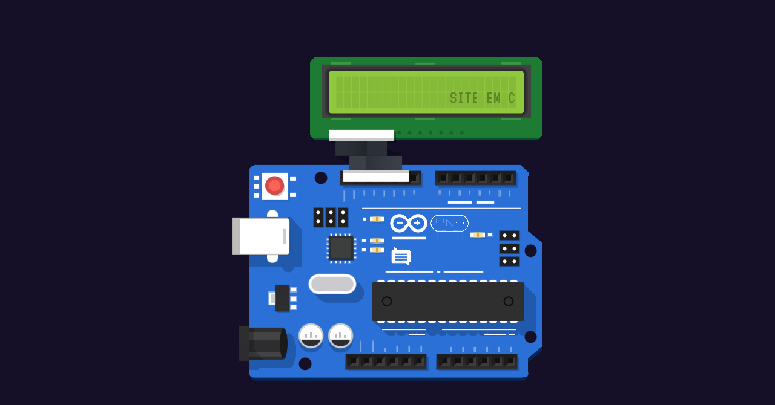

--- FILE ---
content_type: text/html; charset=UTF-8
request_url: https://tecnocrata.org/
body_size: 160
content:
<!DOCTYPE html>
<html>
<head>
    <meta charset="utf-8" />
    <title>Organização Tecnocrata</title>
    <link rel="shortcut icon" href="assets/images/favicon.ico" />
    
    <!-- main style -->
    <link rel="stylesheet" type="text/css" href="assets/172/style.css">
    
</head>
<body>
		
  <!-- _JQUERY SCRIPTS -->
  <!-- <script type="text/javascript" src="assets/js/jquery-2.1.4.min.js"></script> -->
  <!-- <script type="text/javascript" src="assets/js/woozy.js"></script> -->
  <!-- <script type="text/javascript" src="assets/js/modernizr-2.7.1.js"></script> -->

	<!-- _IMAGE MAP -->
	<!-- <script src="assets/js/jquery-1.10.2.min.js"></script> -->
	<!-- <script src="assets/js/imageMapResizer-1.0.9.min.js"></script> -->
    
</body>
</html>

--- FILE ---
content_type: text/css
request_url: https://tecnocrata.org/assets/172/style.css
body_size: 7382
content:
/*

"No DIV" Arduino UNO with LCD Display and Animation
Responsive CSS Art for #nodivember

Best viewed in Full Mode. (Tested on Chrome, Firefox and Edge)
Best rendering observed in FireFox (80.0.1)

 */

@import "https://fonts.googleapis.com/css?family=VT323";

:root{
    --size: 15;
    --upp: 1vmin;
    --unit: calc((var(--size) / 100) * var(--upp));
    --message:"SITE EM CONSTRUÇÃO... TCNCT";
    --msg-transform:uppercase;
    --msg-indent-start:110%;
    --msg-indent-end:-110%;
    --msg-duration:10s;
    --msg-steps:80;
    --blink-duration:0.5s;
    --blink-steps:2;
    --msg-font-size:calc(27 * var(--unit));
    --msg-padding:calc(28 * var(--unit));
    --insertion-indicator:linear-gradient(90deg,var(--color42) calc(11 * var(--unit)),transparent 1px);
    --insertion-height:24;
    --iwidth: 475;
    --iheight: 491;
    --main-width: 474;
    --main-height: 491;
    --main-top: 0;
    --main-left: 0;
    --lcd-backlight: 0.3;
    --lcd-width: 298;
    --lcd-height: 64;
    --lcd-top: -193;
    --lcd-shiftY:0;
    --lcd-left: 59;
    --circle-radius:9.6;
    --circ:55%;
    --circ2:41%;
    --circ3:29%;
    --shiftX:13;
    --shiftY:14;
    --stripe-1:calc(457 * var(--unit));
    --stripe-1-1-start:177;
    --stripe-1-2-start:316;
    --stripe-2:calc(176 * var(--unit));
    --stripe-2-1-start:169;
    --stripe-2-2-start:314;
    --stripe-s:calc(16 * var(--unit));
    --stripe-n:linear-gradient(-45deg, var(--color38) 45%, var(--color39) 45%);
    --stripe-i:20;
    --hole-1:calc(181 * var(--unit));
    --hole-1-1-start:173;
    --hole-1-2-start:318;
    --hole-2:calc(461 * var(--unit));
    --hole-2-1-start:181;
    --hole-2-2-start:321;
    --hole-i:20;
    --hole-s:calc(7.8 * var(--unit));
    --hole-s2:calc(8 * var(--unit));
    --hole-n:linear-gradient(var(--color07), var(--color07));
    --circle-leg-1:71%; /*71%, 66%*/
    --circle-leg-2:88%; /*88%, 80%*/
    --circuit-leg-gap:15.63; /*15.63, 15.53*/
    --circuit-leg-gap2:15.63;
    --circuit-leg:radial-gradient(circle at 50%, var(--color06) var(--circle-leg-1), var(--color02) var(--circle-leg-2));
    --circuit-leg2:radial-gradient(circle at 50%, var(--color06) var(--circle-leg-1), var(--color01) var(--circle-leg-2));
    --circuit-leg3:radial-gradient(circle at 50%, var(--color02) var(--circle-leg-1), var(--color01) var(--circle-leg-2));
    --circuit-leg3-angle:linear-gradient(45deg, transparent 50%, var(--color02) 50%);
    --circuit-leg-size:calc(12 * var(--unit)); /*12,13*/
    --circuit-leg-top:341;
    --circuit-leg-bottom:396;
    --circuit-leg-bottom-shadow:415;
    --circuit-leg-bottom-shadow-start:237;
    --circuit-leg-bottom-angle-shadow:415;
    --circuit-leg-bottom-angle-shadow-start:227;
    --pass-1:213;
    --pass-2:434.6;
    --round-rect:68.9%;
    --circle-shift:14;
    --circle-outline-radius:38%;
    --cmt-circle1: 86%;
    --cmt-circle2: 50%;
    --cmt-circle3: 32%;
    --cmt-circle4: 34%;
    --cmt-circle5: 21%;
    --cmt-circle6: 23%;
    --cmt-1: calc(253 * var(--unit));
    --cmt-2: calc(243 * var(--unit));
    --cmt-left: 50%;
    --cmt-top: 72%;
    --cmt-w: 64;
    --cmt-h: 28.8;
    --cmt-over-top: calc(233 * var(--unit));
    --cmt-over-left: calc(250 * var(--unit));
    --cmt-over-right: calc(224.68 * var(--unit));
    --hallmark-circ-1: 66%;
    --hallmark-circ-2: 65%;
    --hallmark-circ-3: 70%;
    --hallmark-circ-4: 73%;
    --hallmark-circ-5: 53%;
    --hallmark-circ-6: 47%;
    --lettering-1-left:304;
    --lettering-2-left:326;
    --lettering-3-left:334;
    --lettering-covr-top:247.8;
    --text-0n:linear-gradient(var(--color06), var(--color06));
    --text-1n:linear-gradient(var(--color41), var(--color41));
    --text-2n:linear-gradient(var(--color25), var(--color25));
    --text-3n:linear-gradient(var(--color25), var(--color02));
    --text-4n:linear-gradient(var(--color20), var(--color20));
    --letter-array-1-start: 170;
    --letter-array-1-increment: 15.3;
    --letter-array-1-top: calc(205 * var(--unit));
    --letter-array-1-top-1: calc(204 * var(--unit));
    --letter-array-1-width: calc(3 * var(--unit));
    --letter-array-1-width-1: calc(2 * var(--unit));

    --letter-array-2-start: 316;
    --letter-array-2-increment: 15.3;
    --letter-array-2-width: calc(3 * var(--unit));
    --letter-array-2-width-1: calc(2 * var(--unit));
    --letter-array-2-width-2: calc(2 * var(--unit));

    --letter-array-3-start: 195;
    --letter-array-3-increment: 18.5;
    --letter-array-3-top: calc(435 * var(--unit));
    --letter-array-3-top-1: calc(434 * var(--unit));

    --letter-array-4-start: 333;
    --letter-array-4-increment: 18.4;
    --letter-array-4-top: calc(435 * var(--unit));
    --letter-array-4-top-1: calc(434 * var(--unit));

    --plug-1-x:147;
    --plug-1-y:111;
    --plug-2-x:169;
    --plug-2-y:173;
    --plug-wire-height:22;
    --plug-size:calc(100 * var(--unit)) calc(18 * var(--unit));
    --plug-wire:calc(80 * var(--unit)) calc(var(--plug-wire-height) * var(--unit));

    --transparent: rgba(0,0,0,0);
    --background: #151027;
    --shadow:#052758;
    --shadow2:#05582d;
    --color00: rgba(0,0,0,0.2);
    --color01: #2B70D7;
    --color02: #2159AC;
    --color03: #2F2F2F;
    --color04: #2D2C31;
    --color05: #F4F6FB;
    --color06: #FFFFFF;
    --color07: #101010;
    --color08: #CBCBCF;
    --color09: #FE6155;
    --color10: #D14C49;
    --color11: #CCCDCF;
    --color12: #1B1A1B;
    --color13: #1F1F1F;
    --color14: #444444; /*#3C3C3C*/
    --color15: #0F0F0F;
    --color16: #3b9a40;
    --color17: #90C93D;
    --color18: #000;
    --color19: #CDC7C2;
    --color20: #BCBCBA;
    --color21: rgba(0,0,0,0.07);
    --color22: #88ADE7;
    --color23: #E0E0E7; 
    --color24: #FEFEFE; 
    --color25: rgba(255,255,255,0.22);
    --color26: rgba(0,0,0,0.13);
    --color27: #3D3E3E;
    --color28: #2B2F37;
    --color29: rgba(255,255,255,0.3); /*0.38,0.53*/
    --color30: #22477E;
    --color31: #302E30;
    --color32: #D1A94E;
    --color33: #FDDB80;
    --color34: #FED97B;
    --color35: #F9E5AC;
    --color36: #7597B2;
    --color37: #2868C8;
    --color38: #3C3C3C;
    --color39: #1D1C1C;
    --color40: #6799E3;
    --color41: rgba(255,255,255,0.2);
    --color42: rgba(0,0,0,0.07);
    --color43: rgba(0,0,0,var(--lcd-backlight, 0.2)); /*0.2*/
    --color44: #424242;
    --color45: #1E7B34;
    --color46: rgba(0,0,0,0.3);
    --color47: #3B3F48;
}

    /* 
     Q: Why, why you did this?
     A: I just wanna play a test match.
     */

body::before{
    background-image: 
	/* left side - 12 */
	linear-gradient(-145deg, var(--color00) 50%, transparent 50%),
	linear-gradient(25deg, var(--color00) 50%, transparent 50%),

	linear-gradient(90deg, transparent 32%, var(--color00) 30%, transparent 90%), /* linear-gradient(90deg, transparent 32%, var(--color00) 30%, transparent 90%) */
	linear-gradient(90deg, transparent 20%, var(--color00) 60%, transparent 50%), /* linear-gradient(90deg, transparent 20%, var(--color00) 60%, transparent 50%) */

	linear-gradient(var(--color47), var(--color47)),
	linear-gradient(var(--color28), var(--color28)),

	linear-gradient(0deg, transparent calc(13 * var(--unit)), var(--color00) 1px),
	linear-gradient(var(--color06), var(--color06)),
	linear-gradient(var(--color46), var(--color46)),

	linear-gradient(180deg, transparent calc(13 * var(--unit)), var(--color00) 1px),
	linear-gradient(var(--color06), var(--color06)),
	linear-gradient(var(--color46), var(--color46)),

	/* left side - 11 */
	linear-gradient(-45deg, transparent 50%, var(--background) 50%), 
	linear-gradient(45deg, transparent 50%, var(--background) 50%), 

	linear-gradient(-135deg, transparent 50%, var(--background) 50%), 
	linear-gradient(135deg, transparent 50%, var(--background) 50%),

	linear-gradient(var(--color45),var(--color45)), 
	linear-gradient(var(--color45),var(--color45)), 
	linear-gradient(var(--background),var(--background)), 
	radial-gradient(ellipse at 50% 50%, var(--color00) 24%, transparent 22%), 
	linear-gradient(var(--color44),var(--color44)), 
	linear-gradient(var(--color16),var(--color16)), 
	linear-gradient(var(--color16),var(--color16)), 
	linear-gradient(var(--color16),var(--color16)), 
	linear-gradient(var(--color45),var(--color45)), 
	linear-gradient(var(--shadow2),var(--shadow2)),

	/* left side - 10 */
	linear-gradient(var(--color01),var(--color01)), 
	linear-gradient(var(--color01),var(--color01)), 
	linear-gradient(var(--color01),var(--color01)),

	/* left side - 9 */
	/* group text nodes */
	var(--text-1n),
	var(--text-2n),
	var(--text-1n),
	var(--text-2n),
	var(--text-1n),
	var(--text-2n),
	var(--text-1n),
	var(--text-2n),
	var(--text-1n),
	var(--text-2n),
	var(--text-1n),
	var(--text-2n),

	/* group text nodes */
	var(--text-1n),
	var(--text-2n),
	var(--text-1n),
	var(--text-2n),
	var(--text-1n),
	var(--text-2n),
	var(--text-1n),
	var(--text-2n),
	var(--text-1n),
	var(--text-2n),
	var(--text-1n),
	var(--text-2n),

	/* some other group */
	var(--text-4n),
	var(--text-4n),
	var(--text-4n),

	var(--text-4n),
	var(--text-4n),
	var(--text-4n),

	var(--text-0n),
	var(--text-3n),

	var(--text-0n),
	var(--text-3n),

	var(--text-0n),
	var(--text-3n),

	/* group text nodes */
	var(--text-1n),
	var(--text-2n),
	var(--text-1n),
	var(--text-2n),
	var(--text-1n),
	var(--text-2n),
	var(--text-1n),
	var(--text-2n),
	var(--text-1n),
	var(--text-2n),
	var(--text-1n),
	var(--text-2n),
	var(--text-1n),
	var(--text-2n),
	var(--text-1n),
	var(--text-2n),

	/* group text nodes */
	var(--text-1n),
	var(--text-2n),
	var(--text-1n),
	var(--text-2n),
	var(--text-1n),
	var(--text-2n),
	var(--text-1n),
	var(--text-2n),
	var(--text-1n),
	var(--text-2n),
	var(--text-1n),
	var(--text-2n),
	var(--text-1n),
	var(--text-2n),
	var(--text-1n),
	var(--text-2n),

	/* single text nodes */
	var(--text-0n),
	var(--text-2n),

	var(--text-0n),
	var(--text-2n),

	var(--text-0n),
	var(--text-2n),

	var(--text-0n),
	var(--text-2n),

	var(--text-0n),
	var(--text-2n),

	var(--text-0n),
	var(--text-2n),

	var(--text-0n),
	var(--text-2n),

	var(--text-0n),
	var(--text-2n),

	var(--text-0n),
	var(--text-2n),

	var(--text-0n),
	var(--text-2n),

	/* left side - 8 */
	linear-gradient(var(--color01) 50%,transparent 50%),
	linear-gradient(var(--color40) 50%,transparent 50%),
	linear-gradient(var(--color01) 50%,transparent 50%),
	radial-gradient(ellipse at 50%, var(--color01) 29%, transparent 31%),
	radial-gradient(ellipse at 50%, var(--color06) 30%, transparent 0%),

	linear-gradient(transparent 50%,var(--color01) 50%),
	linear-gradient(45deg, transparent 50%,var(--color01) 50%),
	linear-gradient(45deg, var(--color01) 50%,transparent 50%),
	linear-gradient(var(--color40),var(--color40)),

	radial-gradient(ellipse at 50%, var(--color01) 29%, transparent 0%),
	radial-gradient(ellipse at 50%, var(--color06) 30%, transparent 0%),

	/* left side - 7 */
	linear-gradient(var(--color01), var(--color01)),
	linear-gradient(var(--color06), var(--color06)),

	linear-gradient(var(--color01), var(--color01)),
	linear-gradient(var(--color06), var(--color06)),

	linear-gradient(var(--color01), var(--color01)),
	radial-gradient(circle at var(--hallmark-circ-5) 50%, var(--color01) var(--hallmark-circ-1), transparent var(--hallmark-circ-2)),
	radial-gradient(circle at var(--hallmark-circ-5) 50%, var(--color06) var(--hallmark-circ-3), transparent var(--hallmark-circ-4)),
	radial-gradient(circle at var(--hallmark-circ-6) 50%, var(--color01) var(--hallmark-circ-1), transparent var(--hallmark-circ-2)),
	radial-gradient(circle at var(--hallmark-circ-6) 50%, var(--color06) var(--hallmark-circ-3), transparent var(--hallmark-circ-4)),
	linear-gradient(var(--color06), var(--color06)),

	radial-gradient(circle at 50%, var(--color06) 90%, transparent 50%),
	linear-gradient(var(--color21), var(--color21)),

	radial-gradient(circle at 50%, var(--color06) 90%, transparent 50%),
	linear-gradient(var(--color21), var(--color21)),
	radial-gradient(circle at 50%, var(--color06) 90%, transparent 50%), /*linear-gradient(var(--color06), var(--color06))*/
	linear-gradient(var(--color21), var(--color21)),

	radial-gradient(ellipse at var(--cmt-left) var(--cmt-top), var(--color01) var(--cmt-circle5), transparent var(--cmt-circle6)),
	radial-gradient(ellipse at var(--cmt-left) var(--cmt-top), var(--color01) var(--cmt-circle5), transparent var(--cmt-circle6)),
	linear-gradient(-46deg, transparent 50%, var(--color06) 0%),
	linear-gradient(46deg, transparent 50%, var(--color06) 0%),
	linear-gradient(-44deg, var(--color06) 50%, transparent 0%),
	linear-gradient(44deg, var(--color06) 50%, transparent 0%),
	radial-gradient(circle at 50%, var(--color01) var(--cmt-circle5), transparent var(--cmt-circle6)),
	radial-gradient(circle at 50%, var(--color01) var(--cmt-circle5), transparent var(--cmt-circle6)),
	radial-gradient(circle at 50%, var(--color06) var(--cmt-circle3), transparent var(--cmt-circle4)),
	radial-gradient(circle at 50%, var(--color06) var(--cmt-circle3), transparent var(--cmt-circle4)),
	linear-gradient(-143deg, var(--color06) 49%, transparent 0%),
	linear-gradient(36deg, var(--color06) 49%, transparent 0%),
	linear-gradient(transparent 0%, var(--color01) 65%),
	linear-gradient(transparent 0%, var(--color01) 65%),
	linear-gradient(transparent 0%, var(--color01) 65%),
	radial-gradient(circle at 49.6% 50%, transparent var(--cmt-circle1), var(--color01) var(--cmt-circle2)),
	linear-gradient(var(--color29), var(--color29)),
	linear-gradient(var(--color06), var(--color06)),

	/* left side - 6 */
	linear-gradient(var(--color02), var(--color02)), /* 02 */
	linear-gradient(var(--color06), var(--color06)),
	linear-gradient(var(--color25), var(--color25)),
	linear-gradient(var(--color21), var(--color21)),

	radial-gradient(circle at center, var(--background) calc(var(--circle-radius) * var(--unit)), transparent var(--main-body-smooth-radius, 1px)), 

	radial-gradient(circle at 50%, var(--color03) var(--circle-outline-radius), transparent var(--ss-r-19, 1px)), 
	radial-gradient(circle at 50%, var(--color15) 53%, transparent var(--ss-r-21, 50%)),

	radial-gradient(circle at 50%, var(--color03) var(--circle-outline-radius), transparent var(--ss-r-19, 1px)), 
	radial-gradient(circle at 50%, var(--color15) 53%, transparent var(--ss-r-21, 50%)),

	linear-gradient(var(--color03), var(--color03)), 
	linear-gradient(var(--color03), var(--color03)), 

	radial-gradient(circle at 50%, var(--color03) var(--round-rect), var(--color02) var(--ss-r-20, 50%)), 
	radial-gradient(circle at 50%, var(--color03) var(--round-rect), var(--color01) var(--ss-r-20, 50%)),
	radial-gradient(circle at 50%, var(--color03) var(--round-rect), var(--color02) var(--ss-r-20, 50%)), 
	radial-gradient(circle at 50%, var(--color03) var(--round-rect), var(--color01) var(--ss-r-20, 50%)), 

	linear-gradient(var(--color03), var(--color03)), 
	linear-gradient(var(--color03), var(--color03)),

	/* left side - 5 */
	var(--circuit-leg3-angle),
	var(--circuit-leg3-angle),
	var(--circuit-leg3-angle),
	var(--circuit-leg3-angle),
	var(--circuit-leg3-angle),
	var(--circuit-leg3-angle),
	var(--circuit-leg3-angle),
	var(--circuit-leg3-angle),
	var(--circuit-leg3-angle),
	var(--circuit-leg3-angle),
	var(--circuit-leg3-angle),
	var(--circuit-leg3-angle),
	var(--circuit-leg3-angle),
	var(--circuit-leg3-angle),

	/* main legs */
	var(--circuit-leg),
	var(--circuit-leg2),

	var(--circuit-leg),
	var(--circuit-leg2),

	var(--circuit-leg),
	var(--circuit-leg2),

	var(--circuit-leg),
	var(--circuit-leg2),

	var(--circuit-leg),
	var(--circuit-leg2),

	var(--circuit-leg),
	var(--circuit-leg2),

	var(--circuit-leg),
	var(--circuit-leg2),

	var(--circuit-leg),
	var(--circuit-leg2),

	var(--circuit-leg),
	var(--circuit-leg2),

	var(--circuit-leg),
	var(--circuit-leg2),

	var(--circuit-leg),
	var(--circuit-leg2),

	var(--circuit-leg),
	var(--circuit-leg2),

	var(--circuit-leg),
	var(--circuit-leg2),

	var(--circuit-leg),
	var(--circuit-leg2),

	linear-gradient(43deg, transparent 50%, var(--color02) 50%),
	linear-gradient(45deg, var(--color02) 50%, transparent 50%),
	linear-gradient(var(--color02), var(--color02)),

	/* shadow legs */
	var(--circuit-leg3),
	var(--circuit-leg3),
	var(--circuit-leg3),
	var(--circuit-leg3),
	var(--circuit-leg3),
	var(--circuit-leg3),
	var(--circuit-leg3),
	var(--circuit-leg3),
	var(--circuit-leg3),
	var(--circuit-leg3),
	var(--circuit-leg3),
	var(--circuit-leg3),
	var(--circuit-leg3),
	var(--circuit-leg3),

	/* left side - 4 */
	var(--hole-n),
	var(--hole-n),
	var(--hole-n),
	var(--hole-n),
	var(--hole-n),
	var(--hole-n),

	var(--hole-n),
	var(--hole-n),
	var(--hole-n),
	var(--hole-n),
	var(--hole-n),
	var(--hole-n),

	var(--hole-n),
	var(--hole-n),
	var(--hole-n),
	var(--hole-n),
	var(--hole-n),
	var(--hole-n),

	var(--hole-n),
	var(--hole-n),
	var(--hole-n),
	var(--hole-n),
	var(--hole-n),
	var(--hole-n),

	var(--stripe-n),
	var(--stripe-n),
	var(--stripe-n),
	var(--stripe-n),
	var(--stripe-n),
	var(--stripe-n),

	var(--stripe-n),
	var(--stripe-n),
	var(--stripe-n),
	var(--stripe-n),
	var(--stripe-n),
	var(--stripe-n),

	var(--stripe-n),
	var(--stripe-n),
	var(--stripe-n),
	var(--stripe-n),
	var(--stripe-n),
	var(--stripe-n),

	var(--stripe-n),
	var(--stripe-n),
	var(--stripe-n),
	var(--stripe-n),
	var(--stripe-n),
	var(--stripe-n),

	linear-gradient(var(--color32), var(--color32)),
	linear-gradient(90deg, var(--color35), var(--color33), var(--color35)),
	linear-gradient(var(--color06), var(--color06)),
	linear-gradient(var(--color25), var(--color29)),
	linear-gradient(90deg, transparent, var(--color36), transparent),

	linear-gradient(var(--color32), var(--color32)),
	linear-gradient(90deg, var(--color35), var(--color33), var(--color35)),
	linear-gradient(var(--color06), var(--color06)),
	linear-gradient(var(--color25), var(--color29)),
	linear-gradient(90deg, transparent, var(--color36), transparent),

	linear-gradient(var(--color32), var(--color32)),
	linear-gradient(90deg, var(--color35), var(--color33), var(--color35)),
	linear-gradient(var(--color06), var(--color06)),
	linear-gradient(var(--color25), var(--color29)),
	linear-gradient(90deg, transparent, var(--color36), transparent),

	linear-gradient(var(--color32), var(--color32)),
	linear-gradient(90deg, var(--color35), var(--color33), var(--color35)),
	linear-gradient(var(--color06), var(--color06)),
	linear-gradient(var(--color25), var(--color29)),
	linear-gradient(90deg, transparent, var(--color36), transparent),

	linear-gradient(var(--color21), var(--color21)),
	linear-gradient(var(--color21), var(--color21)),
	linear-gradient(var(--color21), var(--color21)),
	linear-gradient(var(--color21), var(--color21)),

	/* left side - 3 */
	radial-gradient(circle at 50%, var(--color06) var(--circ3), transparent var(--ss-r-18, 0%)),
	radial-gradient(circle at 50%, var(--color18) var(--circ3), transparent var(--ss-r-18, 0%)),
	radial-gradient(circle at 50%, var(--color06) var(--circ3), transparent var(--ss-r-18, 0%)),
	radial-gradient(circle at 50%, var(--color18) var(--circ3), transparent var(--ss-r-18, 0%)),

	radial-gradient(circle at 50%, var(--color06) var(--circ3), transparent var(--ss-r-18, 0%)),
	radial-gradient(circle at 50%, var(--color18) var(--circ3), transparent var(--ss-r-18, 0%)),
	radial-gradient(circle at 50%, var(--color06) var(--circ3), transparent var(--ss-r-18, 0%)),
	radial-gradient(circle at 50%, var(--color18) var(--circ3), transparent var(--ss-r-18, 0%)),

	radial-gradient(circle at 50%, var(--color06) var(--circ3), transparent var(--ss-r-18, 0%)),
	radial-gradient(circle at 50%, var(--color18) var(--circ3), transparent var(--ss-r-18, 0%)),
	radial-gradient(circle at 50%, var(--color06) var(--circ3), transparent var(--ss-r-18, 0%)),
	radial-gradient(circle at 50%, var(--color18) var(--circ3), transparent var(--ss-r-18, 0%)),

	linear-gradient(var(--color13), var(--color13)),
	linear-gradient(var(--color00), var(--color00)),
	linear-gradient(var(--color02), var(--color02)),
	linear-gradient(var(--color13), var(--color13)),
	linear-gradient(var(--color00), var(--color00)),
	linear-gradient(var(--color02), var(--color02)),
	linear-gradient(var(--color13), var(--color13)),
	linear-gradient(var(--color00), var(--color00)),
	linear-gradient(var(--color02), var(--color02)),

	linear-gradient(var(--color13), var(--color31)),
	linear-gradient(var(--color00), var(--color30)),
	linear-gradient(var(--color02), var(--color02)),
	linear-gradient(var(--color13), var(--color31)),
	linear-gradient(var(--color00), var(--color30)),
	linear-gradient(var(--color02), var(--color02)),
	linear-gradient(var(--color13), var(--color31)),
	linear-gradient(var(--color00), var(--color30)),
	linear-gradient(var(--color02), var(--color02)),
	linear-gradient(var(--color13), var(--color31)),
	linear-gradient(var(--color00), var(--color30)),
	linear-gradient(var(--color02), var(--color02)),

	radial-gradient(circle at 50%, var(--color06) var(--circ3), transparent var(--ss-r-18, 0%)),
	radial-gradient(circle at 50%, var(--color18) var(--circ3), transparent var(--ss-r-18, 0%)),
	radial-gradient(circle at 50%, var(--color06) var(--circ3), transparent var(--ss-r-18, 0%)),
	radial-gradient(circle at 50%, var(--color18) var(--circ3), transparent var(--ss-r-18, 0%)),
	linear-gradient(var(--color13), var(--color13)),
	linear-gradient(var(--color00), var(--color00)),
	linear-gradient(var(--color02), var(--color02)),

	radial-gradient(circle at 50%, var(--color06) var(--circ3), transparent var(--ss-r-18, 0%)),
	radial-gradient(circle at 50%, var(--color18) var(--circ3), transparent var(--ss-r-18, 0%)),
	radial-gradient(circle at 50%, var(--color06) var(--circ3), transparent var(--ss-r-18, 0%)),
	radial-gradient(circle at 50%, var(--color18) var(--circ3), transparent var(--ss-r-18, 0%)),
	linear-gradient(var(--color13), var(--color13)),
	linear-gradient(var(--color00), var(--color00)),
	linear-gradient(var(--color02), var(--color02)),

	radial-gradient(circle at 50%, var(--color06) var(--circ3), transparent var(--ss-r-18, 0%)),
	radial-gradient(circle at 50%, var(--color18) var(--circ3), transparent var(--ss-r-18, 0%)),
	radial-gradient(circle at 50%, var(--color06) var(--circ3), transparent var(--ss-r-18, 0%)),
	radial-gradient(circle at 50%, var(--color18) var(--circ3), transparent var(--ss-r-18, 0%)),
	linear-gradient(var(--color13), var(--color13)),
	linear-gradient(var(--color00), var(--color00)),
	linear-gradient(var(--color02), var(--color02)),

	/* left side - 2 */
	linear-gradient(var(--color06), var(--color06)),
	linear-gradient(var(--color25), var(--color25)),
	linear-gradient(var(--color21), var(--color21)),

	linear-gradient(var(--color27), var(--color27)),
	linear-gradient(var(--color28), var(--color28)),
	linear-gradient(var(--color00), var(--color00)),
	linear-gradient(var(--color02), var(--color02)),

	linear-gradient(var(--color06), var(--color06)),
	linear-gradient(var(--color06), var(--color06)),
	linear-gradient(var(--color06), var(--color06)),
	linear-gradient(var(--color06), var(--color06)),
	linear-gradient(var(--color06), var(--color06)),

	linear-gradient(var(--color29), var(--color29)),
	linear-gradient(var(--color29), var(--color29)),
	linear-gradient(var(--color29), var(--color29)),
	linear-gradient(var(--color29), var(--color29)),
	linear-gradient(var(--color29), var(--color29)),

	linear-gradient(var(--color06), var(--color06)),
	linear-gradient(var(--color06), var(--color06)),
	linear-gradient(var(--color06), var(--color06)),
	linear-gradient(var(--color06), var(--color06)),
	linear-gradient(var(--color06), var(--color06)),

	linear-gradient(var(--color29), var(--color29)),
	linear-gradient(var(--color29), var(--color29)),
	linear-gradient(var(--color29), var(--color29)),
	linear-gradient(var(--color29), var(--color29)),
	linear-gradient(var(--color29), var(--color29)),

	linear-gradient(var(--color08), var(--color08)),
	linear-gradient(var(--color26), var(--color26)),
	radial-gradient(circle at 50%, var(--color08) var(--circ2), transparent var(--ss-r-13, 0%)),
	radial-gradient(circle at 50%, var(--color08) var(--circ2), transparent var(--ss-r-13, 0%)), 

	linear-gradient(var(--color25), var(--color25)), 
	linear-gradient(var(--color06), var(--color06)), 
	radial-gradient(circle at 50%, var(--color06) var(--circ), transparent var(--ss-r-12, 0%)),
	radial-gradient(circle at 50%, var(--color06) var(--circ), transparent var(--ss-r-12, 0%)), 

	linear-gradient(45deg, transparent 50%, var(--color02) 50%),
	linear-gradient(45deg, var(--color02) 50%, transparent 50%),
	radial-gradient(circle at 50%, var(--color02) var(--circ), transparent 0%),
	radial-gradient(circle at 50%, var(--color02) var(--circ), transparent 0%), 
	linear-gradient(var(--color02), var(--color02)),

	linear-gradient(var(--color24), var(--color24)), 
	radial-gradient(ellipse at 50% 65%, var(--color04) 28%, transparent var(--ss-r-14, 0%)), 
	radial-gradient(circle at 50%, var(--color24) 58%, transparent var(--ss-r-15, 50%)), 
	radial-gradient(circle at 50%, var(--color11) 65%, transparent var(--ss-r-16, 50%)),
	radial-gradient(circle at 50%, var(--color02) 65%, transparent var(--ss-r-17, 50%)),

	linear-gradient(var(--color24), var(--color24)), 
	radial-gradient(ellipse at 50% 65%, var(--color04) 28%, transparent var(--ss-r-14, 0%)), 
	radial-gradient(circle at 50%, var(--color24) 58%, transparent var(--ss-r-15, 50%)), 
	radial-gradient(circle at 50%, var(--color11) 65%, transparent var(--ss-r-16, 50%)),
	radial-gradient(circle at 50%, var(--color02) 65%, transparent var(--ss-r-17, 50%)),

	/* left side 1 */
	linear-gradient(var(--color37), var(--color37)), 

	linear-gradient(var(--color06), var(--color06)), 
	linear-gradient(var(--color22), var(--color22)), 

	linear-gradient(var(--color06), var(--color06)), 
	linear-gradient(var(--color22), var(--color22)), 

	linear-gradient(var(--color06), var(--color06)), 
	linear-gradient(var(--color22), var(--color22)), 
	linear-gradient(var(--color11), var(--color11)), 
	linear-gradient(var(--color23), var(--color23)), 
	linear-gradient(var(--color06), var(--color06)), 
	linear-gradient(var(--color22), var(--color22)), 
	linear-gradient(var(--color04), var(--color03)), 
	linear-gradient(var(--color00), var(--color00)), 
	linear-gradient(var(--color02), var(--color02)), 

	linear-gradient(45deg, transparent 50%, var(--color02) 50%), 
	linear-gradient(var(--color08), var(--color08)), 
	radial-gradient(circle at 50%, var(--color02) 60%, transparent var(--ss-r-7, 1px)),
	radial-gradient(circle at 46.4% 49.6%, transparent 91%, var(--color02) var(--ss-r-10, 1px)),
	linear-gradient(var(--color06), var(--color06)), 
	linear-gradient(var(--color20), var(--color20)), 
	linear-gradient(var(--color21), var(--color21)), 
	radial-gradient(circle at 50% 49%, var(--color06) var(--ss-rp-8, 70.1%), transparent var(--ss-r-9, 0.1px)),
	radial-gradient(circle at 50% 54%, var(--color06) var(--ss-rp-8, 70.1%), transparent var(--ss-r-9, 0.1px)), /*radial-gradient(circle at 50%, var(--color06) 69.4%, transparent 1px)*/
	linear-gradient(var(--color06), var(--color06)),
	linear-gradient(48deg, var(--color02) 50%, transparent 50%), 
	linear-gradient(var(--color02), var(--color02)),
	radial-gradient(circle at 33% 50.4%, transparent 76%, var(--color01) var(--ss-r-11, 1px)),
	linear-gradient(var(--color06), var(--color06)), 
	radial-gradient(circle at 33% 50.4%, transparent 76%, var(--color01) var(--ss-r-11, 1px)),
	linear-gradient(var(--color06), var(--color06)), 
	radial-gradient(circle at 50.4% 50.4%, transparent 82%, var(--color01) var(--ss-r-11, 1px)),
	linear-gradient(var(--color06), var(--color06)), 
	radial-gradient(circle at 50.4% 50.4%, transparent 82%, var(--color01) var(--ss-r-11, 1px)),
	linear-gradient(var(--color06), var(--color06)), 
	radial-gradient(circle at 50.4% 50.4%, transparent 82%, var(--color01) var(--ss-r-11, 1px)),
	linear-gradient(var(--color06), var(--color06)), 
	radial-gradient(circle at 49% 47%, var(--color09) 27.6%, transparent var(--ss-r-4, 1px)), 
	radial-gradient(circle at 49% 47%, var(--color10) 46%, transparent var(--ss-r-5, 1px)),  /*42%*/
	radial-gradient(circle at 56% 56%, var(--color08) 38%, transparent var(--ss-r-6, 1px)), 
	radial-gradient(circle at 50.4% 50.4%, transparent 97.6%, var(--color02) 1px), 
	linear-gradient(var(--color06), var(--color06)), 
	linear-gradient(var(--color21), var(--color21)), 
	radial-gradient(circle at 270% -70%, transparent 82%, var(--color00) 80%), 
	linear-gradient(var(--color00), var(--color00)), 
	radial-gradient(var(--color12) 40%, transparent 45%), 
	linear-gradient(var(--color14), var(--color14)), 
	linear-gradient(var(--color14), var(--color14)), 
	linear-gradient(var(--color03), var(--color04)), 
	linear-gradient(var(--color03), var(--color04)), 
	linear-gradient(var(--color02), var(--color02)), 
	linear-gradient(var(--color02), var(--color02)), 
	radial-gradient(var(--color02) 45%, transparent 45%),

	/* base */
	radial-gradient(circle at center, var(--background) calc(var(--circle-radius) * var(--unit)), transparent var(--main-body-smooth-radius, 1px)), 
	radial-gradient(circle at center, var(--transparent) calc(var(--circle-radius) * var(--unit)), transparent var(--main-body-smooth-radius, 1px)), 
	radial-gradient(circle at center, var(--background) calc(var(--circle-radius) * var(--unit)), transparent var(--main-body-smooth-radius, 1px)), 
	radial-gradient(circle at center, var(--background) calc(var(--circle-radius) * var(--unit)), transparent var(--main-body-smooth-radius, 1px)), 
	radial-gradient(circle at var(--ss-r-23, center), var(--color01) calc(5.8 * var(--unit)), transparent var(--ss-r-1, 1px)), 
	radial-gradient(circle at center, var(--color01) calc(5.8 * var(--unit)), transparent var(--ss-r-2, 1px)), 
	radial-gradient(circle at center, var(--color01) calc(5.8 * var(--unit)), transparent var(--ss-r-3, 1px)), 
	linear-gradient(45deg, var(--color01) 49%, transparent 51%),
	linear-gradient(var(--color01), var(--color01)), 
	linear-gradient(var(--color01), var(--color01)), 
	linear-gradient(var(--color01), var(--color01)), 
	linear-gradient(40deg, var(--color01) 49.5%, transparent 51.1%), 
	linear-gradient(140deg, var(--color01) 49.5%, transparent 51.1%),
	linear-gradient(140deg, var(--shadow) 49.5%, transparent 51.1%),
	linear-gradient(var(--shadow), var(--shadow)),
	linear-gradient(var(--color01), var(--color01)),
	linear-gradient(var(--color01), var(--color01)),
	linear-gradient(var(--color01), var(--color01));

    background-position: 
	/* left side - 12 */
	calc((var(--plug-1-x) + 10) * var(--unit)) calc((var(--plug-1-y) + 40) * var(--unit)),
	calc((var(--plug-2-x) + 68) * var(--unit)) calc((var(--plug-2-y) - 36) * var(--unit)),

	calc((var(--plug-2-x) + 10) * var(--unit)) calc((var(--plug-2-y) - var(--plug-wire-height)) * var(--unit)),
	calc((var(--plug-1-x) + 10) * var(--unit)) calc((var(--plug-1-y) + 18) * var(--unit)),

	calc((var(--plug-2-x) + 10) * var(--unit)) calc((var(--plug-2-y) - var(--plug-wire-height)) * var(--unit)),
	calc((var(--plug-1-x) + 10) * var(--unit)) calc((var(--plug-1-y) + 18) * var(--unit)),

	calc(var(--plug-2-x) * var(--unit)) calc(var(--plug-2-y) * var(--unit)),
	calc(var(--plug-2-x) * var(--unit)) calc(var(--plug-2-y) * var(--unit)),
	calc((var(--plug-2-x) + 3) * var(--unit)) calc((var(--plug-2-y) + 3) * var(--unit)),

	calc(var(--plug-1-x) * var(--unit)) calc(var(--plug-1-y) * var(--unit)),
	calc(var(--plug-1-x) * var(--unit)) calc(var(--plug-1-y) * var(--unit)),
	calc((var(--plug-1-x) + 3) * var(--unit)) calc((var(--plug-1-y) + 3) * var(--unit)),

	/* left side - 11 */
	calc(118 * var(--unit)) calc((var(--lcd-shiftY) - 1) * var(--unit)), 
	calc((118 + 348) * var(--unit)) calc((var(--lcd-shiftY) - 1) * var(--unit)), 

	calc(118 * var(--unit)) calc((var(--lcd-shiftY) + 120) * var(--unit)), 
	calc((118 + 348) * var(--unit)) calc((var(--lcd-shiftY) + 120) * var(--unit)), 

	calc(123 * var(--unit)) calc((102 + var(--lcd-shiftY)) * var(--unit)), 
	calc(355 * var(--unit)) calc((102 + var(--lcd-shiftY)) * var(--unit)), 
	calc(0 * var(--unit)) calc(var(--lcd-shiftY) * var(--unit)), 
	calc(23 * var(--unit)) calc((108 + var(--lcd-shiftY)) * var(--unit)), 
	calc(136 * var(--unit)) calc((11 + var(--lcd-shiftY)) * var(--unit)), 
	calc(151 * var(--unit)) calc((8 + var(--lcd-shiftY)) * var(--unit)), 
	calc(280 * var(--unit)) calc((9 + var(--lcd-shiftY)) * var(--unit)), 
	calc(411 * var(--unit)) calc((8 + var(--lcd-shiftY)) * var(--unit)), 
	calc(118 * var(--unit)) calc(var(--lcd-shiftY) * var(--unit)), 
	calc(118 * var(--unit)) calc((3 + var(--lcd-shiftY)) * var(--unit)),

	/* left side - 10 */
	calc(327 * var(--unit)) calc(432 * var(--unit)),
	calc(227 * var(--unit)) calc(432 * var(--unit)),
	calc(248 * var(--unit)) calc(432 * var(--unit)),

	/* left side - 9 */
	/* group text nodes */
	calc((var(--letter-array-4-start) + var(--letter-array-4-increment) * 5) * var(--unit)) var(--letter-array-3-top),
	calc((var(--letter-array-4-start) - 1  + var(--letter-array-4-increment) * 5) * var(--unit)) var(--letter-array-3-top-1),
	calc((var(--letter-array-4-start) + var(--letter-array-4-increment) * 4) * var(--unit)) var(--letter-array-3-top),
	calc((var(--letter-array-4-start) - 1  + var(--letter-array-4-increment) * 4) * var(--unit)) var(--letter-array-3-top-1),
	calc((var(--letter-array-4-start) + var(--letter-array-4-increment) * 3) * var(--unit)) var(--letter-array-3-top),
	calc((var(--letter-array-4-start) - 1  + var(--letter-array-4-increment) * 3) * var(--unit)) var(--letter-array-3-top-1),
	calc((var(--letter-array-4-start) + var(--letter-array-4-increment) * 2) * var(--unit)) var(--letter-array-3-top),
	calc((var(--letter-array-4-start) - 1  + var(--letter-array-4-increment) * 2) * var(--unit)) var(--letter-array-3-top-1),
	calc((var(--letter-array-4-start) + var(--letter-array-4-increment) * 1) * var(--unit)) var(--letter-array-3-top),
	calc((var(--letter-array-4-start) - 1  + var(--letter-array-4-increment) * 1) * var(--unit)) var(--letter-array-3-top-1),
	calc(var(--letter-array-4-start) * var(--unit)) var(--letter-array-3-top),
	calc((var(--letter-array-4-start) - 1) * var(--unit)) var(--letter-array-3-top-1),

	/* group text nodes */
	calc((var(--letter-array-3-start) + var(--letter-array-3-increment) * 5) * var(--unit)) var(--letter-array-3-top),
	calc((var(--letter-array-3-start) - 1  + var(--letter-array-3-increment) * 5) * var(--unit)) var(--letter-array-3-top-1),
	calc((var(--letter-array-3-start) + var(--letter-array-3-increment) * 4) * var(--unit)) var(--letter-array-3-top),
	calc((var(--letter-array-3-start) - 1  + var(--letter-array-3-increment) * 4) * var(--unit)) var(--letter-array-3-top-1),
	calc((var(--letter-array-3-start) + var(--letter-array-3-increment) * 3) * var(--unit)) var(--letter-array-3-top),
	calc((var(--letter-array-3-start) - 1  + var(--letter-array-3-increment) * 3) * var(--unit)) var(--letter-array-3-top-1),
	calc((var(--letter-array-3-start) + var(--letter-array-3-increment) * 2) * var(--unit)) var(--letter-array-3-top),
	calc((var(--letter-array-3-start) - 1  + var(--letter-array-3-increment) * 2) * var(--unit)) var(--letter-array-3-top-1),
	calc((var(--letter-array-3-start) + var(--letter-array-3-increment) * 1) * var(--unit)) var(--letter-array-3-top),
	calc((var(--letter-array-3-start) - 1  + var(--letter-array-3-increment) * 1) * var(--unit)) var(--letter-array-3-top-1),
	calc(var(--letter-array-3-start) * var(--unit)) var(--letter-array-3-top),
	calc((var(--letter-array-3-start) - 1) * var(--unit)) var(--letter-array-3-top-1),

	/* some other group */
	calc(156 * var(--unit)) calc(424 * var(--unit)),
	calc(163 * var(--unit)) calc(422 * var(--unit)),
	calc(170 * var(--unit)) calc(426 * var(--unit)),

	calc(111 * var(--unit)) calc(424 * var(--unit)),
	calc(118 * var(--unit)) calc(422 * var(--unit)),
	calc(126 * var(--unit)) calc(426 * var(--unit)),

	calc(423 * var(--unit)) calc(424 * var(--unit)),
	calc(422 * var(--unit)) calc(423 * var(--unit)),

	calc(385 * var(--unit)) calc(424 * var(--unit)),
	calc(384 * var(--unit)) calc(423 * var(--unit)),

	calc(269 * var(--unit)) calc(424 * var(--unit)),
	calc(268 * var(--unit)) calc(423 * var(--unit)),

	/* group text nodes */
	calc((var(--letter-array-2-start) + var(--letter-array-2-increment) * 7) * var(--unit)) var(--letter-array-1-top),
	calc((var(--letter-array-2-start) - 1  + var(--letter-array-2-increment) * 7) * var(--unit)) var(--letter-array-1-top-1),
	calc((var(--letter-array-2-start) + var(--letter-array-2-increment) * 6) * var(--unit)) var(--letter-array-1-top),
	calc((var(--letter-array-2-start) - 1  + var(--letter-array-2-increment) * 6) * var(--unit)) var(--letter-array-1-top-1),
	calc((var(--letter-array-2-start) + var(--letter-array-2-increment) * 5) * var(--unit)) var(--letter-array-1-top),
	calc((var(--letter-array-2-start) - 1  + var(--letter-array-2-increment) * 5) * var(--unit)) var(--letter-array-1-top-1),
	calc((var(--letter-array-2-start) + var(--letter-array-2-increment) * 4) * var(--unit)) var(--letter-array-1-top),
	calc((var(--letter-array-2-start) - 1  + var(--letter-array-2-increment) * 4) * var(--unit)) var(--letter-array-1-top-1),
	calc((var(--letter-array-2-start) + var(--letter-array-2-increment) * 3) * var(--unit)) var(--letter-array-1-top),
	calc((var(--letter-array-2-start) - 1  + var(--letter-array-2-increment) * 3) * var(--unit)) var(--letter-array-1-top-1),
	calc((var(--letter-array-2-start) + var(--letter-array-2-increment) * 2) * var(--unit)) var(--letter-array-1-top),
	calc((var(--letter-array-2-start) - 1  + var(--letter-array-2-increment) * 2) * var(--unit)) var(--letter-array-1-top-1),
	calc((var(--letter-array-2-start) + var(--letter-array-2-increment) * 1) * var(--unit)) var(--letter-array-1-top),
	calc((var(--letter-array-2-start) - 1  + var(--letter-array-2-increment) * 1) * var(--unit)) var(--letter-array-1-top-1),
	calc(var(--letter-array-2-start) * var(--unit)) var(--letter-array-1-top),
	calc((var(--letter-array-2-start) - 1) * var(--unit)) var(--letter-array-1-top-1),

	/* group text nodes */
	calc((var(--letter-array-1-start) + var(--letter-array-1-increment) * 7) * var(--unit)) var(--letter-array-1-top),
	calc((var(--letter-array-1-start) - 1  + var(--letter-array-1-increment) * 7) * var(--unit)) var(--letter-array-1-top-1),
	calc((var(--letter-array-1-start) + var(--letter-array-1-increment) * 6) * var(--unit)) var(--letter-array-1-top),
	calc((var(--letter-array-1-start) - 1  + var(--letter-array-1-increment) * 6) * var(--unit)) var(--letter-array-1-top-1),
	calc((var(--letter-array-1-start) + var(--letter-array-1-increment) * 5) * var(--unit)) var(--letter-array-1-top),
	calc((var(--letter-array-1-start) - 1  + var(--letter-array-1-increment) * 5) * var(--unit)) var(--letter-array-1-top-1),
	calc((var(--letter-array-1-start) + var(--letter-array-1-increment) * 4) * var(--unit)) var(--letter-array-1-top),
	calc((var(--letter-array-1-start) - 1  + var(--letter-array-1-increment) * 4) * var(--unit)) var(--letter-array-1-top-1),
	calc((var(--letter-array-1-start) + var(--letter-array-1-increment) * 3) * var(--unit)) var(--letter-array-1-top),
	calc((var(--letter-array-1-start) - 1  + var(--letter-array-1-increment) * 3) * var(--unit)) var(--letter-array-1-top-1),
	calc((var(--letter-array-1-start) + var(--letter-array-1-increment) * 2) * var(--unit)) var(--letter-array-1-top),
	calc((var(--letter-array-1-start) - 1  + var(--letter-array-1-increment) * 2) * var(--unit)) var(--letter-array-1-top-1),
	calc((var(--letter-array-1-start) + var(--letter-array-1-increment) * 1) * var(--unit)) var(--letter-array-1-top),
	calc((var(--letter-array-1-start) - 1  + var(--letter-array-1-increment) * 1) * var(--unit)) var(--letter-array-1-top-1),
	calc(var(--letter-array-1-start) * var(--unit)) var(--letter-array-1-top),
	calc((var(--letter-array-1-start) - 1) * var(--unit)) var(--letter-array-1-top-1),

	/* single text nodes */
	calc(323 * var(--unit)) calc(328 * var(--unit)),
	calc(322 * var(--unit)) calc(327 * var(--unit)),

	calc(313 * var(--unit)) calc(328 * var(--unit)),
	calc(312 * var(--unit)) calc(327 * var(--unit)),

	calc(234 * var(--unit)) calc(328 * var(--unit)),
	calc(233 * var(--unit)) calc(327 * var(--unit)),

	calc(391 * var(--unit)) calc(270 * var(--unit)),
	calc(390 * var(--unit)) calc(269 * var(--unit)),

	calc(373 * var(--unit)) calc(221 * var(--unit)),
	calc(372 * var(--unit)) calc(220 * var(--unit)),

	calc(330 * var(--unit)) calc(221 * var(--unit)),
	calc(329 * var(--unit)) calc(220 * var(--unit)),

	calc(200 * var(--unit)) calc(246 * var(--unit)),
	calc(199 * var(--unit)) calc(245.4 * var(--unit)),

	calc(198 * var(--unit)) calc(293 * var(--unit)),
	calc(197 * var(--unit)) calc(292 * var(--unit)),

	calc(198 * var(--unit)) calc(279 * var(--unit)),
	calc(197 * var(--unit)) calc(278 * var(--unit)),

	calc(244 * var(--unit)) calc(275 * var(--unit)),
	calc(243 * var(--unit)) calc(274 * var(--unit)),

	/* left side - 8 */
	calc((var(--lettering-1-left) + 8) * var(--unit)) calc(var(--lettering-covr-top) * var(--unit)),
	calc((var(--lettering-1-left) + 7) * var(--unit)) calc(var(--lettering-covr-top) * var(--unit)),
	calc((var(--lettering-1-left) + 8) * var(--unit)) calc(245 * var(--unit)),
	calc(var(--lettering-1-left) * var(--unit)) calc(240 * var(--unit)),
	calc(var(--lettering-1-left) * var(--unit)) calc(240 * var(--unit)),

	calc(var(--lettering-2-left) * var(--unit)) calc(252 * var(--unit)),
	calc(var(--lettering-2-left) * var(--unit)) calc(245 * var(--unit)),
	calc((var(--lettering-2-left) + 2) * var(--unit)) calc(248 * var(--unit)),
	calc((var(--lettering-2-left) + 1) * var(--unit)) calc(247 * var(--unit)),

	calc(var(--lettering-3-left) * var(--unit)) calc(240 * var(--unit)),
	calc(var(--lettering-3-left) * var(--unit)) calc(240 * var(--unit)),

	/* left side - 7 */
	calc(313 * var(--unit)) calc(243 * var(--unit)),
	calc(313 * var(--unit)) calc(242 * var(--unit)),

	calc(313 * var(--unit)) calc(267 * var(--unit)),
	calc(313 * var(--unit)) calc(266 * var(--unit)),

	calc(318 * var(--unit)) calc(243 * var(--unit)),
	calc(303 * var(--unit)) calc(242 * var(--unit)),
	calc(303 * var(--unit)) calc(242 * var(--unit)),
	calc(336 * var(--unit)) calc(242 * var(--unit)),
	calc(336 * var(--unit)) calc(242 * var(--unit)),
	calc(314 * var(--unit)) calc(242 * var(--unit)),

	calc(281 * var(--unit)) calc(249 * var(--unit)),
	calc(281 * var(--unit)) calc(250 * var(--unit)),

	calc(278 * var(--unit)) calc(252 * var(--unit)),
	calc(278 * var(--unit)) calc(253 * var(--unit)),

	calc(251 * var(--unit)) calc(252 * var(--unit)),
	calc(251 * var(--unit)) calc(253 * var(--unit)),

	var(--cmt-over-right) var(--cmt-over-top),
	var(--cmt-over-left) var(--cmt-over-top),

	calc(263 * var(--unit)) var(--cmt-1),
	calc(263 * var(--unit)) var(--cmt-1),
	calc(263 * var(--unit)) var(--cmt-2),
	calc(263 * var(--unit)) var(--cmt-2),

	calc(254 * var(--unit)) calc(224.4 * var(--unit)),
	calc(225 * var(--unit)) calc(224.4 * var(--unit)),
	calc(254 * var(--unit)) calc(224.4 * var(--unit)),
	calc(225 * var(--unit)) calc(224.4 * var(--unit)),
	calc(260 * var(--unit)) calc(311.1 * var(--unit)),
	calc(247 * var(--unit)) calc(289 * var(--unit)),
	calc(249.3 * var(--unit)) calc(300 * var(--unit)),
	calc(249.3 * var(--unit)) calc(304 * var(--unit)),
	calc(249.3 * var(--unit)) calc(308 * var(--unit)),
	calc(242 * var(--unit)) calc(295 * var(--unit)),
	calc(242 * var(--unit)) calc(295 * var(--unit)),
	calc(243 * var(--unit)) calc(296 * var(--unit)),

	/* left side - 6 */
	calc(295 * var(--unit)) calc(415 * var(--unit)),
	calc(229 * var(--unit)) calc(417 * var(--unit)),
	calc(229 * var(--unit)) calc(416 * var(--unit)),
	calc(228 * var(--unit)) calc(415 * var(--unit)),

	98.2% 88.9%, 

	calc((426 - var(--circle-shift)) * var(--unit)) calc(364 * var(--unit)), 
	calc((426 - var(--circle-shift)) * var(--unit)) calc(364 * var(--unit)), 

	calc((212 + var(--circle-shift)) * var(--unit)) calc(364 * var(--unit)), 
	calc((212 + var(--circle-shift)) * var(--unit)) calc(364 * var(--unit)), 

	calc(219 * var(--unit)) calc(345 * var(--unit)), 
	calc(213 * var(--unit)) calc(351 * var(--unit)), 

	calc(var(--pass-2) * var(--unit)) calc(394 * var(--unit)), 
	calc(var(--pass-2) * var(--unit)) calc(345 * var(--unit)), 
	calc(var(--pass-1) * var(--unit)) calc(394 * var(--unit)), 
	calc(var(--pass-1) * var(--unit)) calc(345 * var(--unit)), 

	calc(213 * var(--unit)) calc(346 * var(--unit)), 
	calc(213 * var(--unit)) calc(345 * var(--unit)),

	/* left side - 5 */
	calc(var(--circuit-leg-bottom-angle-shadow-start) * var(--unit)) calc(var(--circuit-leg-bottom-angle-shadow) * var(--unit)), 
	calc((var(--circuit-leg-bottom-angle-shadow-start) + var(--circuit-leg-gap2) * 1) * var(--unit)) calc(var(--circuit-leg-bottom-angle-shadow) * var(--unit)), 
	calc((var(--circuit-leg-bottom-angle-shadow-start) + var(--circuit-leg-gap2) * 2) * var(--unit)) calc(var(--circuit-leg-bottom-angle-shadow) * var(--unit)), 
	calc((var(--circuit-leg-bottom-angle-shadow-start) + var(--circuit-leg-gap2) * 3) * var(--unit)) calc(var(--circuit-leg-bottom-angle-shadow) * var(--unit)), 
	calc((var(--circuit-leg-bottom-angle-shadow-start) + var(--circuit-leg-gap2) * 4) * var(--unit)) calc(var(--circuit-leg-bottom-angle-shadow) * var(--unit)), 
	calc((var(--circuit-leg-bottom-angle-shadow-start) + var(--circuit-leg-gap2) * 5) * var(--unit)) calc(var(--circuit-leg-bottom-angle-shadow) * var(--unit)), 
	calc((var(--circuit-leg-bottom-angle-shadow-start) + var(--circuit-leg-gap2) * 6) * var(--unit)) calc(var(--circuit-leg-bottom-angle-shadow) * var(--unit)), 
	calc((var(--circuit-leg-bottom-angle-shadow-start) + var(--circuit-leg-gap2) * 7) * var(--unit)) calc(var(--circuit-leg-bottom-angle-shadow) * var(--unit)), 
	calc((var(--circuit-leg-bottom-angle-shadow-start) + var(--circuit-leg-gap2) * 8) * var(--unit)) calc(var(--circuit-leg-bottom-angle-shadow) * var(--unit)), 
	calc((var(--circuit-leg-bottom-angle-shadow-start) + var(--circuit-leg-gap2) * 9) * var(--unit)) calc(var(--circuit-leg-bottom-angle-shadow) * var(--unit)), 
	calc((var(--circuit-leg-bottom-angle-shadow-start) + var(--circuit-leg-gap2) * 10) * var(--unit)) calc(var(--circuit-leg-bottom-angle-shadow) * var(--unit)), 
	calc((var(--circuit-leg-bottom-angle-shadow-start) + var(--circuit-leg-gap2) * 11) * var(--unit)) calc(var(--circuit-leg-bottom-angle-shadow) * var(--unit)), 
	calc((var(--circuit-leg-bottom-angle-shadow-start) + var(--circuit-leg-gap2) * 12) * var(--unit)) calc(var(--circuit-leg-bottom-angle-shadow) * var(--unit)), 
	calc((var(--circuit-leg-bottom-angle-shadow-start) + var(--circuit-leg-gap2) * 13) * var(--unit)) calc(var(--circuit-leg-bottom-angle-shadow) * var(--unit)), 
 
	/* main legs */
	calc((221 + var(--circuit-leg-gap) * 13) * var(--unit)) calc(var(--circuit-leg-bottom) * var(--unit)), 
	calc((221 + var(--circuit-leg-gap) * 13) * var(--unit)) calc(var(--circuit-leg-top) * var(--unit)),

	calc((221 + var(--circuit-leg-gap) * 12) * var(--unit)) calc(var(--circuit-leg-bottom) * var(--unit)), 
	calc((221 + var(--circuit-leg-gap) * 12) * var(--unit)) calc(var(--circuit-leg-top) * var(--unit)),

	calc((221 + var(--circuit-leg-gap) * 11) * var(--unit)) calc(var(--circuit-leg-bottom) * var(--unit)), 
	calc((221 + var(--circuit-leg-gap) * 11) * var(--unit)) calc(var(--circuit-leg-top) * var(--unit)),

	calc((221 + var(--circuit-leg-gap) * 10) * var(--unit)) calc(var(--circuit-leg-bottom) * var(--unit)), 
	calc((221 + var(--circuit-leg-gap) * 10) * var(--unit)) calc(var(--circuit-leg-top) * var(--unit)),

	calc((221 + var(--circuit-leg-gap) * 9) * var(--unit)) calc(var(--circuit-leg-bottom) * var(--unit)), 
	calc((221 + var(--circuit-leg-gap) * 9) * var(--unit)) calc(var(--circuit-leg-top) * var(--unit)),

	calc((221 + var(--circuit-leg-gap) * 8) * var(--unit)) calc(var(--circuit-leg-bottom) * var(--unit)), 
	calc((221 + var(--circuit-leg-gap) * 8) * var(--unit)) calc(var(--circuit-leg-top) * var(--unit)),

	calc((221 + var(--circuit-leg-gap) * 7) * var(--unit)) calc(var(--circuit-leg-bottom) * var(--unit)), 
	calc((221 + var(--circuit-leg-gap) * 7) * var(--unit)) calc(var(--circuit-leg-top) * var(--unit)),

	calc((221 + var(--circuit-leg-gap) * 6) * var(--unit)) calc(var(--circuit-leg-bottom) * var(--unit)), 
	calc((221 + var(--circuit-leg-gap) * 6) * var(--unit)) calc(var(--circuit-leg-top) * var(--unit)),

	calc((221 + var(--circuit-leg-gap) * 5) * var(--unit)) calc(var(--circuit-leg-bottom) * var(--unit)), 
	calc((221 + var(--circuit-leg-gap) * 5) * var(--unit)) calc(var(--circuit-leg-top) * var(--unit)),

	calc((221 + var(--circuit-leg-gap) * 4) * var(--unit)) calc(var(--circuit-leg-bottom) * var(--unit)), 
	calc((221 + var(--circuit-leg-gap) * 4) * var(--unit)) calc(var(--circuit-leg-top) * var(--unit)),

	calc((221 + var(--circuit-leg-gap) * 3) * var(--unit)) calc(var(--circuit-leg-bottom) * var(--unit)), 
	calc((221 + var(--circuit-leg-gap) * 3) * var(--unit)) calc(var(--circuit-leg-top) * var(--unit)),

	calc((221 + var(--circuit-leg-gap) * 2) * var(--unit)) calc(var(--circuit-leg-bottom) * var(--unit)), 
	calc((221 + var(--circuit-leg-gap) * 2) * var(--unit)) calc(var(--circuit-leg-top) * var(--unit)),

	calc((221 + var(--circuit-leg-gap) * 1) * var(--unit)) calc(var(--circuit-leg-bottom) * var(--unit)), 
	calc((221 + var(--circuit-leg-gap) * 1) * var(--unit)) calc(var(--circuit-leg-top) * var(--unit)),

	calc(221 * var(--unit)) calc(var(--circuit-leg-bottom) * var(--unit)), 
	calc(221 * var(--unit)) calc(var(--circuit-leg-top) * var(--unit)),

	calc(214 * var(--unit)) calc(403 * var(--unit)),
	calc(445 * var(--unit)) calc(347 * var(--unit)),
	calc(233 * var(--unit)) calc(366 * var(--unit)),

	/* shadow legs */
	calc(var(--circuit-leg-bottom-shadow-start) * var(--unit)) calc(var(--circuit-leg-bottom-shadow) * var(--unit)), 
	calc((var(--circuit-leg-bottom-shadow-start) + var(--circuit-leg-gap2) * 1) * var(--unit)) calc(var(--circuit-leg-bottom-shadow) * var(--unit)), 
	calc((var(--circuit-leg-bottom-shadow-start) + var(--circuit-leg-gap2) * 2) * var(--unit)) calc(var(--circuit-leg-bottom-shadow) * var(--unit)), 
	calc((var(--circuit-leg-bottom-shadow-start) + var(--circuit-leg-gap2) * 3) * var(--unit)) calc(var(--circuit-leg-bottom-shadow) * var(--unit)), 
	calc((var(--circuit-leg-bottom-shadow-start) + var(--circuit-leg-gap2) * 4) * var(--unit)) calc(var(--circuit-leg-bottom-shadow) * var(--unit)), 
	calc((var(--circuit-leg-bottom-shadow-start) + var(--circuit-leg-gap2) * 5) * var(--unit)) calc(var(--circuit-leg-bottom-shadow) * var(--unit)), 
	calc((var(--circuit-leg-bottom-shadow-start) + var(--circuit-leg-gap2) * 6) * var(--unit)) calc(var(--circuit-leg-bottom-shadow) * var(--unit)), 
	calc((var(--circuit-leg-bottom-shadow-start) + var(--circuit-leg-gap2) * 7) * var(--unit)) calc(var(--circuit-leg-bottom-shadow) * var(--unit)), 
	calc((var(--circuit-leg-bottom-shadow-start) + var(--circuit-leg-gap2) * 8) * var(--unit)) calc(var(--circuit-leg-bottom-shadow) * var(--unit)), 
	calc((var(--circuit-leg-bottom-shadow-start) + var(--circuit-leg-gap2) * 9) * var(--unit)) calc(var(--circuit-leg-bottom-shadow) * var(--unit)), 
	calc((var(--circuit-leg-bottom-shadow-start) + var(--circuit-leg-gap2) * 10) * var(--unit)) calc(var(--circuit-leg-bottom-shadow) * var(--unit)), 
	calc((var(--circuit-leg-bottom-shadow-start) + var(--circuit-leg-gap2) * 11) * var(--unit)) calc(var(--circuit-leg-bottom-shadow) * var(--unit)), 
	calc((var(--circuit-leg-bottom-shadow-start) + var(--circuit-leg-gap2) * 12) * var(--unit)) calc(var(--circuit-leg-bottom-shadow) * var(--unit)), 
	calc((var(--circuit-leg-bottom-shadow-start) + var(--circuit-leg-gap2) * 13) * var(--unit)) calc(var(--circuit-leg-bottom-shadow) * var(--unit)),

	/* left side - 4 */
	calc((var(--hole-2-2-start) + var(--hole-i) * 5) * var(--unit)) var(--hole-2),
	calc((var(--hole-2-2-start) + var(--hole-i) * 4) * var(--unit)) var(--hole-2),
	calc((var(--hole-2-2-start) + var(--hole-i) * 3) * var(--unit)) var(--hole-2),
	calc((var(--hole-2-2-start) + var(--hole-i) * 2) * var(--unit)) var(--hole-2),
	calc((var(--hole-2-2-start) + var(--hole-i) * 1) * var(--unit)) var(--hole-2),
	calc(var(--hole-2-2-start) * var(--unit)) var(--hole-2),

	calc((var(--hole-2-1-start) + var(--hole-i) * 5) * var(--unit)) var(--hole-2),
	calc((var(--hole-2-1-start) + var(--hole-i) * 4) * var(--unit)) var(--hole-2),
	calc((var(--hole-2-1-start) + var(--hole-i) * 3) * var(--unit)) var(--hole-2),
	calc((var(--hole-2-1-start) + var(--hole-i) * 2) * var(--unit)) var(--hole-2),
	calc((var(--hole-2-1-start) + var(--hole-i) * 1) * var(--unit)) var(--hole-2),
	calc(var(--hole-2-1-start) * var(--unit)) var(--hole-2),

	calc((var(--hole-1-2-start) + var(--hole-i) * 5) * var(--unit)) var(--hole-1),
	calc((var(--hole-1-2-start) + var(--hole-i) * 4) * var(--unit)) var(--hole-1),
	calc((var(--hole-1-2-start) + var(--hole-i) * 3) * var(--unit)) var(--hole-1),
	calc((var(--hole-1-2-start) + var(--hole-i) * 2) * var(--unit)) var(--hole-1),
	calc((var(--hole-1-2-start) + var(--hole-i) * 1) * var(--unit)) var(--hole-1),
	calc(var(--hole-1-2-start) * var(--unit)) var(--hole-1),

	calc((var(--hole-1-1-start) + var(--hole-i) * 5) * var(--unit)) var(--hole-1),
	calc((var(--hole-1-1-start) + var(--hole-i) * 4) * var(--unit)) var(--hole-1),
	calc((var(--hole-1-1-start) + var(--hole-i) * 3) * var(--unit)) var(--hole-1),
	calc((var(--hole-1-1-start) + var(--hole-i) * 2) * var(--unit)) var(--hole-1),
	calc((var(--hole-1-1-start) + var(--hole-i) * 1) * var(--unit)) var(--hole-1),
	calc(var(--hole-1-1-start) * var(--unit)) var(--hole-1),

	calc((var(--stripe-2-2-start) + var(--stripe-i) * 5) * var(--unit)) var(--stripe-2),
	calc((var(--stripe-2-2-start) + var(--stripe-i) * 4) * var(--unit)) var(--stripe-2),
	calc((var(--stripe-2-2-start) + var(--stripe-i) * 3) * var(--unit)) var(--stripe-2),
	calc((var(--stripe-2-2-start) + var(--stripe-i) * 2) * var(--unit)) var(--stripe-2),
	calc((var(--stripe-2-2-start) + var(--stripe-i) * 1) * var(--unit)) var(--stripe-2),
	calc(var(--stripe-2-2-start) * var(--unit)) var(--stripe-2),

	calc((var(--stripe-2-1-start) + var(--stripe-i) * 5) * var(--unit)) var(--stripe-2),
	calc((var(--stripe-2-1-start) + var(--stripe-i) * 4) * var(--unit)) var(--stripe-2),
	calc((var(--stripe-2-1-start) + var(--stripe-i) * 3) * var(--unit)) var(--stripe-2),
	calc((var(--stripe-2-1-start) + var(--stripe-i) * 2) * var(--unit)) var(--stripe-2),
	calc((var(--stripe-2-1-start) + var(--stripe-i) * 1) * var(--unit)) var(--stripe-2),
	calc(var(--stripe-2-1-start) * var(--unit)) var(--stripe-2),

	calc((var(--stripe-1-2-start) + var(--stripe-i) * 5) * var(--unit)) var(--stripe-1),
	calc((var(--stripe-1-2-start) + var(--stripe-i) * 4) * var(--unit)) var(--stripe-1),
	calc((var(--stripe-1-2-start) + var(--stripe-i) * 3) * var(--unit)) var(--stripe-1),
	calc((var(--stripe-1-2-start) + var(--stripe-i) * 2) * var(--unit)) var(--stripe-1),
	calc((var(--stripe-1-2-start) + var(--stripe-i) * 1) * var(--unit)) var(--stripe-1),
	calc(var(--stripe-1-2-start) * var(--unit)) var(--stripe-1),

	calc((var(--stripe-1-1-start) + var(--stripe-i) * 5) * var(--unit)) var(--stripe-1),
	calc((var(--stripe-1-1-start) + var(--stripe-i) * 4) * var(--unit)) var(--stripe-1),
	calc((var(--stripe-1-1-start) + var(--stripe-i) * 3) * var(--unit)) var(--stripe-1),
	calc((var(--stripe-1-1-start) + var(--stripe-i) * 2) * var(--unit)) var(--stripe-1),
	calc((var(--stripe-1-1-start) + var(--stripe-i) * 1) * var(--unit)) var(--stripe-1),
	calc(var(--stripe-1-1-start) * var(--unit)) var(--stripe-1),

	calc(373 * var(--unit)) calc(268 * var(--unit)),
	calc(368 * var(--unit)) calc(269 * var(--unit)),
	calc(364 * var(--unit)) calc(269 * var(--unit)),
	calc(364 * var(--unit)) calc(268 * var(--unit)),
	calc(365 * var(--unit)) calc(267 * var(--unit)),

	calc(219 * var(--unit)) calc(291 * var(--unit)),
	calc(214 * var(--unit)) calc(292 * var(--unit)),
	calc(210 * var(--unit)) calc(292 * var(--unit)),
	calc(210 * var(--unit)) calc(291 * var(--unit)),
	calc(211 * var(--unit)) calc(290 * var(--unit)),
 
	calc(219 * var(--unit)) calc(277 * var(--unit)),
	calc(214 * var(--unit)) calc(278 * var(--unit)),
	calc(210 * var(--unit)) calc(278 * var(--unit)),
	calc(210 * var(--unit)) calc(277 * var(--unit)),
	calc(211 * var(--unit)) calc(276 * var(--unit)),

	calc(219 * var(--unit)) calc(244 * var(--unit)),
	calc(214 * var(--unit)) calc(245 * var(--unit)),
	calc(210 * var(--unit)) calc(245 * var(--unit)),
	calc(210 * var(--unit)) calc(244 * var(--unit)),
	calc(211 * var(--unit)) calc(243 * var(--unit)),

	calc((365 + 2) * var(--unit)) calc((267 + 2) * var(--unit)),
	calc((211 + 2) * var(--unit)) calc((290 + 2) * var(--unit)),
	calc((211 + 2) * var(--unit)) calc((276 + 2) * var(--unit)),
	calc((211 + 2) * var(--unit)) calc((243 + 2) * var(--unit)),

	/* left side - 3 */
	calc((410 + 15) * var(--unit)) calc((267 + 40) * var(--unit)),
	calc((410 + 15) * var(--unit)) calc((268 + 40) * var(--unit)),
	calc(410 * var(--unit)) calc((267 + 40) * var(--unit)),
	calc(410 * var(--unit)) calc((268 + 40) * var(--unit)),

	calc((410 + 15) * var(--unit)) calc((267 + 20) * var(--unit)),
	calc((410 + 15) * var(--unit)) calc((268 + 20) * var(--unit)),
	calc(410 * var(--unit)) calc((267 + 20) * var(--unit)),
	calc(410 * var(--unit)) calc((268 + 20) * var(--unit)),

	calc((410 + 15) * var(--unit)) calc(267 * var(--unit)),
	calc((410 + 15) * var(--unit)) calc(268 * var(--unit)),
	calc(410 * var(--unit)) calc(267 * var(--unit)),
	calc(410 * var(--unit)) calc(268 * var(--unit)),

	calc(408 * var(--unit)) calc((266 + 40) * var(--unit)),
	calc(407 * var(--unit)) calc((265 + 40) * var(--unit)),
	calc(408 * var(--unit)) calc((266 + 40) * var(--unit)),
	calc(408 * var(--unit)) calc((266 + 20) * var(--unit)),
	calc(407 * var(--unit)) calc((265 + 20) * var(--unit)),
	calc(408 * var(--unit)) calc((266 + 20) * var(--unit)),
	calc(408 * var(--unit)) calc(266 * var(--unit)),
	calc(407 * var(--unit)) calc(265 * var(--unit)),
	calc(408 * var(--unit)) calc(266 * var(--unit)),

	calc(173 * var(--unit)) calc(455 * var(--unit)),
	calc(172 * var(--unit)) calc(454.5 * var(--unit)),
	calc(177 * var(--unit)) calc(459 * var(--unit)),
	calc(312 * var(--unit)) calc(455 * var(--unit)),
	calc(311 * var(--unit)) calc(454.5 * var(--unit)),
	calc(316 * var(--unit)) calc(459 * var(--unit)),
	calc(310 * var(--unit)) calc(174 * var(--unit)),
	calc(309 * var(--unit)) calc(173.5 * var(--unit)),
	calc(314 * var(--unit)) calc(178 * var(--unit)),
	calc(165 * var(--unit)) calc(174 * var(--unit)),
	calc(164 * var(--unit)) calc(173.5 * var(--unit)),
	calc(169 * var(--unit)) calc(178 * var(--unit)),

	calc(163 * var(--unit)) calc(246 * var(--unit)),
	calc(163 * var(--unit)) calc(247 * var(--unit)),
	calc(163 * var(--unit)) calc(232 * var(--unit)),
	calc(163 * var(--unit)) calc(233 * var(--unit)),
	calc(162 * var(--unit)) calc(231 * var(--unit)),
	calc(161 * var(--unit)) calc(230 * var(--unit)),
	calc(162 * var(--unit)) calc(231 * var(--unit)),

	calc(144 * var(--unit)) calc(246 * var(--unit)),
	calc(144 * var(--unit)) calc(247 * var(--unit)),
	calc(144 * var(--unit)) calc(232 * var(--unit)),
	calc(144 * var(--unit)) calc(233 * var(--unit)),
	calc(143 * var(--unit)) calc(231 * var(--unit)),
	calc(142 * var(--unit)) calc(230 * var(--unit)),
	calc(143 * var(--unit)) calc(231 * var(--unit)),

	calc(125 * var(--unit)) calc(246 * var(--unit)),
	calc(125 * var(--unit)) calc(247 * var(--unit)),
	calc(125 * var(--unit)) calc(232 * var(--unit)),
	calc(125 * var(--unit)) calc(233 * var(--unit)),
	calc(124 * var(--unit)) calc(231 * var(--unit)),
	calc(123 * var(--unit)) calc(230 * var(--unit)),
	calc(124 * var(--unit)) calc(231 * var(--unit)),

	/* left side - 2 */
	calc(198 * var(--unit)) calc(231 * var(--unit)),
	calc(198 * var(--unit)) calc(230 * var(--unit)),
	calc(197 * var(--unit)) calc(229 * var(--unit)),

	calc(150 * var(--unit)) calc(277 * var(--unit)),
	calc(147 * var(--unit)) calc(274 * var(--unit)),
	calc(146 * var(--unit)) calc(273 * var(--unit)),
	calc(149 * var(--unit)) calc(276 * var(--unit)),

	calc(144 * var(--unit)) calc((278 + 28) * var(--unit)),
	calc(144 * var(--unit)) calc((278 + 21) * var(--unit)),
	calc(144 * var(--unit)) calc((278 + 14) * var(--unit)),
	calc(144 * var(--unit)) calc((278 + 7) * var(--unit)),
	calc(144 * var(--unit)) calc(278 * var(--unit)),

	calc(143 * var(--unit)) calc((277 + 28) * var(--unit)),
	calc(143 * var(--unit)) calc((277 + 21) * var(--unit)),
	calc(143 * var(--unit)) calc((277 + 14) * var(--unit)),
	calc(143 * var(--unit)) calc((277 + 7) * var(--unit)),
	calc(143 * var(--unit)) calc(277 * var(--unit)),

	calc((150 + 28) * var(--unit)) calc(271 * var(--unit)),
	calc((150 + 21) * var(--unit)) calc(271 * var(--unit)),
	calc((150 + 14) * var(--unit)) calc(271 * var(--unit)),
	calc((150 + 7) * var(--unit)) calc(271 * var(--unit)),
	calc(150 * var(--unit)) calc(271 * var(--unit)),

	calc((149 + 28) * var(--unit)) calc(270 * var(--unit)),
	calc((149 + 21) * var(--unit)) calc(270 * var(--unit)),
	calc((149 + 14) * var(--unit)) calc(270 * var(--unit)),
	calc((149 + 7) * var(--unit)) calc(270 * var(--unit)),
	calc(149 * var(--unit)) calc(270 * var(--unit)),

	calc(131 * var(--unit)) calc(336 * var(--unit)),
	calc(132 * var(--unit)) calc(336 * var(--unit)),
	calc(154 * var(--unit)) calc(328 * var(--unit)),
	calc(112 * var(--unit)) calc(328 * var(--unit)),

	calc(131 * var(--unit)) calc(332 * var(--unit)),
	calc(131 * var(--unit)) calc(332 * var(--unit)),
	calc(154 * var(--unit)) calc(328 * var(--unit)),
	calc(112 * var(--unit)) calc(328 * var(--unit)),

	calc(124 * var(--unit)) calc(362 * var(--unit)),
	calc(187 * var(--unit)) calc(340 * var(--unit)),
	calc((154 + var(--shiftX)) * var(--unit)) calc((328 + var(--shiftY)) * var(--unit)),
	calc((112 + var(--shiftX)) * var(--unit)) calc((328 + var(--shiftY)) * var(--unit)),
	calc(143 * var(--unit)) calc(349 * var(--unit)),

	calc(150 * var(--unit)) calc(422 * var(--unit)), /* 145 + 5 */
	calc(131 * var(--unit)) calc(408 * var(--unit)),  /* 145 - 14 */
	calc(145 * var(--unit)) calc(407 * var(--unit)), 
	calc(145 * var(--unit)) calc(407 * var(--unit)),
	calc(145 * var(--unit)) calc(414 * var(--unit)),

	calc(105 * var(--unit)) calc(422 * var(--unit)), /* 100 + 5 */
	calc(86 * var(--unit)) calc(408 * var(--unit)),  /* 100 - 14 */
	calc(100 * var(--unit)) calc(407 * var(--unit)), 
	calc(100 * var(--unit)) calc(407 * var(--unit)),
	calc(100 * var(--unit)) calc(414 * var(--unit)),

	/* left side - 1 */
	calc(50 * var(--unit)) calc(245 * var(--unit)),

	calc(89 * var(--unit)) calc(380 * var(--unit)),
	calc(88 * var(--unit)) calc(379 * var(--unit)),

	calc(89 * var(--unit)) calc(367 * var(--unit)),
	calc(88 * var(--unit)) calc(366 * var(--unit)),

	calc(89 * var(--unit)) calc(353 * var(--unit)),
	calc(88 * var(--unit)) calc(352 * var(--unit)),
	calc(58 * var(--unit)) calc(363 * var(--unit)),
	calc(58 * var(--unit)) calc(362 * var(--unit)),
	calc(56 * var(--unit)) calc(360 * var(--unit)),
	calc(55 * var(--unit)) calc(359 * var(--unit)),

	calc(66 * var(--unit)) calc(349 * var(--unit)),
	calc(65 * var(--unit)) calc(348 * var(--unit)),
	calc(68 * var(--unit)) calc(351 * var(--unit)),
	calc(74 * var(--unit)) calc(321 * var(--unit)),
	calc(78 * var(--unit)) calc(263 * var(--unit)),
	calc(75 * var(--unit)) calc(311 * var(--unit)),
	calc(0 * var(--unit)) calc(245 * var(--unit)), 
	calc(11 * var(--unit)) calc(248 * var(--unit)),
	calc(0 * var(--unit)) calc(246 * var(--unit)), 
	calc(0 * var(--unit)) calc(245 * var(--unit)), 
	calc(53 * var(--unit)) calc(299 * var(--unit)), 
	calc(53 * var(--unit)) calc(234 * var(--unit)), 
	calc(53 * var(--unit)) calc(242 * var(--unit)), 
	calc(88 * var(--unit)) calc(245 * var(--unit)), 
	calc(26 * var(--unit)) calc(265 * var(--unit)), 
	calc(88 * var(--unit)) calc(183 * var(--unit)), 
	calc(88 * var(--unit)) calc(183 * var(--unit)), 
	calc(88 * var(--unit)) calc(208 * var(--unit)), 
	calc(88 * var(--unit)) calc(208 * var(--unit)), 
	calc(32 * var(--unit)) calc(195 * var(--unit)), 
	calc(32 * var(--unit)) calc(195 * var(--unit)), 
	calc(32 * var(--unit)) calc(209 * var(--unit)), 
	calc(32 * var(--unit)) calc(209 * var(--unit)), 
	calc(32 * var(--unit)) calc(182 * var(--unit)), 
	calc(32 * var(--unit)) calc(182 * var(--unit)), 
	calc(44 * var(--unit)) calc(177 * var(--unit)), 
	calc(44 * var(--unit)) calc(177 * var(--unit)), 
	calc(44 * var(--unit)) calc(177 * var(--unit)), 
	calc(44 * var(--unit)) calc(177 * var(--unit)), 
	calc(44 * var(--unit)) calc(177 * var(--unit)), 
	calc(47 * var(--unit)) calc(180 * var(--unit)), 
	calc(32 * var(--unit)) calc(438 * var(--unit)), 
	calc(26 * var(--unit)) calc(415 * var(--unit)), 
	calc(68 * var(--unit)) calc(399 * var(--unit)), 
	calc(26 * var(--unit)) calc(452 * var(--unit)), 
	calc(26 * var(--unit)) calc(422 * var(--unit)), 
	calc(10 * var(--unit)) calc(411 * var(--unit)), 
	calc(26 * var(--unit)) calc(414 * var(--unit)), 
	calc(26 * var(--unit)) calc(460 * var(--unit)), 
	calc(28 * var(--unit)) calc(430 * var(--unit)), 
	calc(68 * var(--unit)) calc(408 * var(--unit)),

	/* base */
	98.2% 60.9%, 
	98.2% 88.9%, 
	22.2% 97.6%, 
	27.6% 37.2%, 
	5.019% 34.29%, 
	5.019% 100.14%, 
	95.65% 100.14%, 
	95.33% 34.2%,
	calc(30 * var(--unit)) calc(168 * var(--unit)), 
	calc(42 * var(--unit)) calc(178 * var(--unit)), 
	calc(65 * var(--unit)) calc(286 * var(--unit)), 
	calc(451 * var(--unit)) calc(263 * var(--unit)), 
	calc(451 * var(--unit)) calc(439 * var(--unit)),
	calc(451 * var(--unit)) calc(446 * var(--unit)),
	calc(451 * var(--unit)) calc(423 * var(--unit)),
	calc(26 * var(--unit)) calc(171 * var(--unit)),
	calc(33 * var(--unit)) calc(165 * var(--unit)),
	calc(33 * var(--unit)) calc(482 * var(--unit));

    background-size: 
	/* left side - 12 */
	calc(22 * var(--unit)) calc(14 * var(--unit)),
	calc(22 * var(--unit)) calc(14 * var(--unit)),

	var(--plug-wire),
	var(--plug-wire),

	var(--plug-wire),
	var(--plug-wire),

	var(--plug-size),
	var(--plug-size),
	var(--plug-size),

	var(--plug-size),
	var(--plug-size),
	var(--plug-size),

	/* left side - 11 */
	calc(8 * var(--unit)) calc(8 * var(--unit)), 
	calc(8 * var(--unit)) calc(8 * var(--unit)), 

	calc(8 * var(--unit)) calc(8 * var(--unit)), 
	calc(8 * var(--unit)) calc(8 * var(--unit)), 

	calc(30 * var(--unit)) calc(20 * var(--unit)), 
	calc(116 * var(--unit)) calc(20 * var(--unit)), 
	calc(116 * var(--unit)) calc(126 * var(--unit)), 
	calc(16 * var(--unit)) calc(16 * var(--unit)), 
	calc(320 * var(--unit)) calc(83 * var(--unit)), 
	calc(30 * var(--unit)) calc(89 * var(--unit)), 
	calc(30 * var(--unit)) calc(87 * var(--unit)), 
	calc(30 * var(--unit)) calc(89 * var(--unit)), 
	calc(360 * var(--unit)) calc(123 * var(--unit)), 
	calc(360 * var(--unit)) calc(123 * var(--unit)),

	/* left side - 10 (at 457) */
	calc(110 * var(--unit)) calc(12 * var(--unit)), /*=3*/
	calc(10 * var(--unit)) calc(14 * var(--unit)),
	calc(48 * var(--unit)) calc(10 * var(--unit)),

	/* left side - 9 */
	/* group text nodes */
	var(--letter-array-2-width-1) calc(16 * var(--unit)), /*=88*/
	var(--letter-array-2-width) calc(18 * var(--unit)),
	var(--letter-array-2-width-1) calc(16 * var(--unit)),
	var(--letter-array-2-width) calc(18 * var(--unit)),
	var(--letter-array-2-width-1) calc(16 * var(--unit)),
	var(--letter-array-2-width) calc(18 * var(--unit)),
	var(--letter-array-2-width-1) calc(16 * var(--unit)),
	var(--letter-array-2-width) calc(18 * var(--unit)),
	var(--letter-array-2-width-1) calc(16 * var(--unit)),
	var(--letter-array-2-width) calc(18 * var(--unit)),
	var(--letter-array-2-width-1) calc(16 * var(--unit)),
	var(--letter-array-2-width) calc(18 * var(--unit)),

	/* group text nodes */
	var(--letter-array-1-width-1) calc(16 * var(--unit)),
	var(--letter-array-1-width) calc(18 * var(--unit)),
	var(--letter-array-1-width-1) calc(16 * var(--unit)),
	var(--letter-array-1-width) calc(18 * var(--unit)),
	var(--letter-array-1-width-1) calc(16 * var(--unit)),
	var(--letter-array-1-width) calc(18 * var(--unit)),
	var(--letter-array-1-width-1) calc(16 * var(--unit)),
	var(--letter-array-1-width) calc(18 * var(--unit)),
	var(--letter-array-1-width-1) calc(16 * var(--unit)),
	var(--letter-array-1-width) calc(18 * var(--unit)),
	var(--letter-array-1-width-1) calc(16 * var(--unit)),
	var(--letter-array-1-width) calc(18 * var(--unit)),

	/* some other group */
	calc(3 * var(--unit)) calc(6 * var(--unit)),
	calc(3 * var(--unit)) calc(8 * var(--unit)),
	calc(3 * var(--unit)) calc(4 * var(--unit)),

	calc(3 * var(--unit)) calc(6 * var(--unit)),
	calc(3 * var(--unit)) calc(8 * var(--unit)),
	calc(3 * var(--unit)) calc(4 * var(--unit)),

	calc(8 * var(--unit)) calc(2 * var(--unit)),
	calc(10 * var(--unit)) calc(4 * var(--unit)),

	calc(33 * var(--unit)) calc(2 * var(--unit)),
	calc(35 * var(--unit)) calc(4 * var(--unit)),

	calc(25 * var(--unit)) calc(2 * var(--unit)),
	calc(27 * var(--unit)) calc(4 * var(--unit)),

	/* group text nodes */
	var(--letter-array-2-width-2) calc(8 * var(--unit)),
	var(--letter-array-2-width) calc(10 * var(--unit)),
	var(--letter-array-2-width-2) calc(8 * var(--unit)),
	var(--letter-array-2-width) calc(10 * var(--unit)),
	var(--letter-array-2-width-2) calc(4 * var(--unit)),
	var(--letter-array-2-width) calc(6 * var(--unit)),
	var(--letter-array-2-width-2) calc(6 * var(--unit)),
	var(--letter-array-2-width) calc(8 * var(--unit)),
	var(--letter-array-2-width-2) calc(4 * var(--unit)),
	var(--letter-array-2-width) calc(6 * var(--unit)),
	var(--letter-array-2-width-2) calc(6 * var(--unit)),
	var(--letter-array-2-width) calc(8 * var(--unit)),
	var(--letter-array-2-width-2) calc(6 * var(--unit)),
	var(--letter-array-2-width) calc(8 * var(--unit)),
	var(--letter-array-2-width-2) calc(4 * var(--unit)),
	var(--letter-array-2-width) calc(6 * var(--unit)),

	/* group text nodes */
	var(--letter-array-1-width-1) calc(4 * var(--unit)),
	var(--letter-array-1-width) calc(6 * var(--unit)),
	var(--letter-array-1-width-1) calc(6 * var(--unit)),
	var(--letter-array-1-width) calc(8 * var(--unit)),
	var(--letter-array-1-width-1) calc(8 * var(--unit)),
	var(--letter-array-1-width) calc(10 * var(--unit)),
	var(--letter-array-1-width-1) calc(8 * var(--unit)),
	var(--letter-array-1-width) calc(10 * var(--unit)),
	var(--letter-array-1-width-1) calc(6 * var(--unit)),
	var(--letter-array-1-width) calc(8 * var(--unit)),
	var(--letter-array-1-width-1) calc(6 * var(--unit)),
	var(--letter-array-1-width) calc(8 * var(--unit)),
	var(--letter-array-1-width-1) calc(12 * var(--unit)),
	var(--letter-array-1-width) calc(14 * var(--unit)),
	var(--letter-array-1-width-1) calc(16 * var(--unit)),
	var(--letter-array-1-width) calc(18 * var(--unit)),

	/* single text nodes */
	calc(60 * var(--unit)) calc(2 * var(--unit)),
	calc(62 * var(--unit)) calc(4 * var(--unit)),

	calc(4 * var(--unit)) calc(2 * var(--unit)),
	calc(6 * var(--unit)) calc(4 * var(--unit)),

	calc(72 * var(--unit)) calc(2 * var(--unit)),
	calc(74 * var(--unit)) calc(4 * var(--unit)),

	calc(6 * var(--unit)) calc(4 * var(--unit)),
	calc(8 * var(--unit)) calc(6 * var(--unit)),

	calc(27 * var(--unit)) calc(3 * var(--unit)),
	calc(29 * var(--unit)) calc(5 * var(--unit)),

	calc(36 * var(--unit)) calc(3 * var(--unit)),
	calc(38 * var(--unit)) calc(5 * var(--unit)),

	calc(4 * var(--unit)) calc(4 * var(--unit)),
	calc(6 * var(--unit)) calc(6 * var(--unit)),

	calc(6 * var(--unit)) calc(4 * var(--unit)),
	calc(8 * var(--unit)) calc(6 * var(--unit)),

	calc(6 * var(--unit)) calc(4 * var(--unit)),
	calc(8 * var(--unit)) calc(6 * var(--unit)),

	calc(51 * var(--unit)) calc(4 * var(--unit)),
	calc(53 * var(--unit)) calc(6 * var(--unit)),

	/* left side - 8 */
	calc(10 * var(--unit)) calc(15 * var(--unit)), /*=11*/
	calc(12 * var(--unit)) calc(14 * var(--unit)),
	calc(11 * var(--unit)) calc(14 * var(--unit)),
	calc(26 * var(--unit)) calc(27 * var(--unit)),
	calc(26 * var(--unit)) calc(27 * var(--unit)),

	calc(11 * var(--unit)) calc(14 * var(--unit)),
	calc(11 * var(--unit)) calc(14 * var(--unit)),
	calc(11 * var(--unit)) calc(14 * var(--unit)),
	calc(11 * var(--unit)) calc(14 * var(--unit)),

	calc(27 * var(--unit)) calc(27 * var(--unit)),
	calc(27 * var(--unit)) calc(27 * var(--unit)),

	/* left side - 7 */
	calc(38 * var(--unit)) calc(15 * var(--unit)), /*=34*/
	calc(38 * var(--unit)) calc(15 * var(--unit)),

	calc(38 * var(--unit)) calc(15 * var(--unit)),
	calc(38 * var(--unit)) calc(15 * var(--unit)),

	calc(33 * var(--unit)) calc(23 * var(--unit)),
	calc(25 * var(--unit)) calc(25 * var(--unit)),
	calc(25 * var(--unit)) calc(25 * var(--unit)),
	calc(25 * var(--unit)) calc(25 * var(--unit)),
	calc(25 * var(--unit)) calc(25 * var(--unit)),
	calc(33 * var(--unit)) calc(25 * var(--unit)),

	calc(3 * var(--unit)) calc(9 * var(--unit)),
	calc(3 * var(--unit)) calc(9 * var(--unit)),

	calc(9 * var(--unit)) calc(3 * var(--unit)),
	calc(9 * var(--unit)) calc(3 * var(--unit)),
	calc(9 * var(--unit)) calc(3 * var(--unit)),
	calc(9 * var(--unit)) calc(3 * var(--unit)),

	calc(var(--cmt-w) * var(--unit)) calc(var(--cmt-h) * var(--unit)),
	calc(var(--cmt-w) * var(--unit)) calc(var(--cmt-h) * var(--unit)),
	calc(12 * var(--unit)) calc(12 * var(--unit)),
	calc(12 * var(--unit)) calc(12 * var(--unit)),
	calc(12 * var(--unit)) calc(12 * var(--unit)),
	calc(12 * var(--unit)) calc(12 * var(--unit)),
	calc(60 * var(--unit)) calc(60 * var(--unit)),
	calc(60 * var(--unit)) calc(60 * var(--unit)),
	calc(60 * var(--unit)) calc(60 * var(--unit)),
	calc(60 * var(--unit)) calc(60 * var(--unit)),
	calc(10 * var(--unit)) calc(10 * var(--unit)),
	calc(10 * var(--unit)) calc(10 * var(--unit)),
	calc(17 * var(--unit)) calc(3 * var(--unit)),
	calc(17 * var(--unit)) calc(3 * var(--unit)),
	calc(17 * var(--unit)) calc(3 * var(--unit)),
	calc(31 * var(--unit)) calc(21 * var(--unit)),
	calc(31 * var(--unit)) calc(21 * var(--unit)),
	calc(29.4 * var(--unit)) calc(19 * var(--unit)),

	/* left side - 6 */
	calc(25 * var(--unit)) calc(5 * var(--unit)), /*=17*/
	calc(204 * var(--unit)) calc(1 * var(--unit)), 
	calc(204 * var(--unit)) calc(3 * var(--unit)), 
	calc(206 * var(--unit)) calc(5 * var(--unit)), 

	calc(20 * var(--unit)) calc(20 * var(--unit)), 

	calc(20 * var(--unit)) calc(20 * var(--unit)), 
	calc(20 * var(--unit)) calc(20 * var(--unit)), 

	calc(20 * var(--unit)) calc(20 * var(--unit)), 
	calc(20 * var(--unit)) calc(20 * var(--unit)), 

	calc(223 * var(--unit)) calc(59 * var(--unit)), 
	calc(232 * var(--unit)) calc(47 * var(--unit)), 

	calc(10 * var(--unit)) calc(10 * var(--unit)), 
	calc(10 * var(--unit)) calc(10 * var(--unit)), 
	calc(10 * var(--unit)) calc(10 * var(--unit)), 
	calc(10 * var(--unit)) calc(10 * var(--unit)), 

	calc(230 * var(--unit)) calc(57 * var(--unit)), 
	calc(232 * var(--unit)) calc(59 * var(--unit)),

	/* left side - 5 */
	var(--circuit-leg-size) var(--circuit-leg-size), /*=59*/
	var(--circuit-leg-size) var(--circuit-leg-size),
	var(--circuit-leg-size) var(--circuit-leg-size),
	var(--circuit-leg-size) var(--circuit-leg-size),
	var(--circuit-leg-size) var(--circuit-leg-size),
	var(--circuit-leg-size) var(--circuit-leg-size),
	var(--circuit-leg-size) var(--circuit-leg-size),
	var(--circuit-leg-size) var(--circuit-leg-size),
	var(--circuit-leg-size) var(--circuit-leg-size),
	var(--circuit-leg-size) var(--circuit-leg-size),
	var(--circuit-leg-size) var(--circuit-leg-size),
	var(--circuit-leg-size) var(--circuit-leg-size),
	var(--circuit-leg-size) var(--circuit-leg-size),
	var(--circuit-leg-size) var(--circuit-leg-size),

	/* main legs */
	var(--circuit-leg-size) var(--circuit-leg-size),
	var(--circuit-leg-size) var(--circuit-leg-size),

	var(--circuit-leg-size) var(--circuit-leg-size),
	var(--circuit-leg-size) var(--circuit-leg-size),

	var(--circuit-leg-size) var(--circuit-leg-size),
	var(--circuit-leg-size) var(--circuit-leg-size),

	var(--circuit-leg-size) var(--circuit-leg-size),
	var(--circuit-leg-size) var(--circuit-leg-size),

	var(--circuit-leg-size) var(--circuit-leg-size),
	var(--circuit-leg-size) var(--circuit-leg-size),

	var(--circuit-leg-size) var(--circuit-leg-size),
	var(--circuit-leg-size) var(--circuit-leg-size),

	var(--circuit-leg-size) var(--circuit-leg-size),
	var(--circuit-leg-size) var(--circuit-leg-size),

	var(--circuit-leg-size) var(--circuit-leg-size),
	var(--circuit-leg-size) var(--circuit-leg-size),

	var(--circuit-leg-size) var(--circuit-leg-size),
	var(--circuit-leg-size) var(--circuit-leg-size),

	var(--circuit-leg-size) var(--circuit-leg-size),
	var(--circuit-leg-size) var(--circuit-leg-size),

	var(--circuit-leg-size) var(--circuit-leg-size),
	var(--circuit-leg-size) var(--circuit-leg-size),

	var(--circuit-leg-size) var(--circuit-leg-size),
	var(--circuit-leg-size) var(--circuit-leg-size),

	var(--circuit-leg-size) var(--circuit-leg-size),
	var(--circuit-leg-size) var(--circuit-leg-size),

	var(--circuit-leg-size) var(--circuit-leg-size),
	var(--circuit-leg-size) var(--circuit-leg-size),

	calc(20 * var(--unit)) calc(20 * var(--unit)),
	calc(19 * var(--unit)) calc(19 * var(--unit)),
	calc(231 * var(--unit)) calc(56 * var(--unit)),

	/* shadow legs */
	var(--circuit-leg-size) var(--circuit-leg-size),
	var(--circuit-leg-size) var(--circuit-leg-size),
	var(--circuit-leg-size) var(--circuit-leg-size),
	var(--circuit-leg-size) var(--circuit-leg-size),
	var(--circuit-leg-size) var(--circuit-leg-size),
	var(--circuit-leg-size) var(--circuit-leg-size),
	var(--circuit-leg-size) var(--circuit-leg-size),
	var(--circuit-leg-size) var(--circuit-leg-size),
	var(--circuit-leg-size) var(--circuit-leg-size),
	var(--circuit-leg-size) var(--circuit-leg-size),
	var(--circuit-leg-size) var(--circuit-leg-size),
	var(--circuit-leg-size) var(--circuit-leg-size),
	var(--circuit-leg-size) var(--circuit-leg-size),
	var(--circuit-leg-size) var(--circuit-leg-size),

	/* left side - 4 */
	var(--hole-s) var(--hole-s2), /*=24*/
	var(--hole-s) var(--hole-s2),
	var(--hole-s) var(--hole-s2),
	var(--hole-s) var(--hole-s2),
	var(--hole-s) var(--hole-s2),
	var(--hole-s) var(--hole-s2),

	var(--hole-s) var(--hole-s2),
	var(--hole-s) var(--hole-s2),
	var(--hole-s) var(--hole-s2),
	var(--hole-s) var(--hole-s2),
	var(--hole-s) var(--hole-s2),
	var(--hole-s) var(--hole-s2),

	var(--hole-s) var(--hole-s2),
	var(--hole-s) var(--hole-s2),
	var(--hole-s) var(--hole-s2),
	var(--hole-s) var(--hole-s2),
	var(--hole-s) var(--hole-s2),
	var(--hole-s) var(--hole-s2),

	var(--hole-s) var(--hole-s2),
	var(--hole-s) var(--hole-s2),
	var(--hole-s) var(--hole-s2),
	var(--hole-s) var(--hole-s2),
	var(--hole-s) var(--hole-s2),
	var(--hole-s) var(--hole-s2),

	var(--stripe-s) var(--stripe-s), /*=24*/
	var(--stripe-s) var(--stripe-s),
	var(--stripe-s) var(--stripe-s),
	var(--stripe-s) var(--stripe-s),
	var(--stripe-s) var(--stripe-s),
	var(--stripe-s) var(--stripe-s),

	var(--stripe-s) var(--stripe-s),
	var(--stripe-s) var(--stripe-s),
	var(--stripe-s) var(--stripe-s),
	var(--stripe-s) var(--stripe-s),
	var(--stripe-s) var(--stripe-s),
	var(--stripe-s) var(--stripe-s),

	var(--stripe-s) var(--stripe-s),
	var(--stripe-s) var(--stripe-s),
	var(--stripe-s) var(--stripe-s),
	var(--stripe-s) var(--stripe-s),
	var(--stripe-s) var(--stripe-s),
	var(--stripe-s) var(--stripe-s),

	var(--stripe-s) var(--stripe-s),
	var(--stripe-s) var(--stripe-s),
	var(--stripe-s) var(--stripe-s),
	var(--stripe-s) var(--stripe-s),
	var(--stripe-s) var(--stripe-s),
	var(--stripe-s) var(--stripe-s),

	calc(4 * var(--unit)) calc(8 * var(--unit)), /*=24*/
	calc(14 * var(--unit)) calc(6 * var(--unit)),
	calc(22 * var(--unit)) calc(6 * var(--unit)),
	calc(22 * var(--unit)) calc(8 * var(--unit)),
	calc(20 * var(--unit)) calc(10 * var(--unit)),

	calc(4 * var(--unit)) calc(8 * var(--unit)),
	calc(14 * var(--unit)) calc(6 * var(--unit)),
	calc(22 * var(--unit)) calc(6 * var(--unit)),
	calc(22 * var(--unit)) calc(8 * var(--unit)),
	calc(20 * var(--unit)) calc(10 * var(--unit)),

	calc(4 * var(--unit)) calc(8 * var(--unit)),
	calc(14 * var(--unit)) calc(6 * var(--unit)),
	calc(22 * var(--unit)) calc(6 * var(--unit)),
	calc(22 * var(--unit)) calc(8 * var(--unit)),
	calc(20 * var(--unit)) calc(10 * var(--unit)),
 
	calc(4 * var(--unit)) calc(8 * var(--unit)),
	calc(14 * var(--unit)) calc(6 * var(--unit)),
	calc(22 * var(--unit)) calc(6 * var(--unit)),
	calc(22 * var(--unit)) calc(8 * var(--unit)),
	calc(20 * var(--unit)) calc(10 * var(--unit)),

	calc(20 * var(--unit)) calc(10 * var(--unit)),
	calc(20 * var(--unit)) calc(10 * var(--unit)),
	calc(20 * var(--unit)) calc(10 * var(--unit)),
	calc(20 * var(--unit)) calc(10 * var(--unit)),

	/* left side - 3 */
	calc(12 * var(--unit)) calc(12 * var(--unit)), /*=33*/
	calc(12 * var(--unit)) calc(12 * var(--unit)),
	calc(12 * var(--unit)) calc(12 * var(--unit)),
	calc(12 * var(--unit)) calc(12 * var(--unit)),

	calc(12 * var(--unit)) calc(12 * var(--unit)),
	calc(12 * var(--unit)) calc(12 * var(--unit)),
	calc(12 * var(--unit)) calc(12 * var(--unit)),
	calc(12 * var(--unit)) calc(12 * var(--unit)),

	calc(12 * var(--unit)) calc(12 * var(--unit)),
	calc(12 * var(--unit)) calc(12 * var(--unit)),
	calc(12 * var(--unit)) calc(12 * var(--unit)),
	calc(12 * var(--unit)) calc(12 * var(--unit)),

	calc(31 * var(--unit)) calc(14 * var(--unit)),
	calc(32 * var(--unit)) calc(16 * var(--unit)),
	calc(32 * var(--unit)) calc(16 * var(--unit)),
	calc(31 * var(--unit)) calc(14 * var(--unit)),
	calc(32 * var(--unit)) calc(16 * var(--unit)),
	calc(32 * var(--unit)) calc(16 * var(--unit)),
	calc(31 * var(--unit)) calc(14 * var(--unit)),
	calc(32 * var(--unit)) calc(16 * var(--unit)),
	calc(32 * var(--unit)) calc(16 * var(--unit)),

	calc(123 * var(--unit)) calc(22 * var(--unit)),
	calc(125 * var(--unit)) calc(24 * var(--unit)),
	calc(123 * var(--unit)) calc(22 * var(--unit)),
	calc(123 * var(--unit)) calc(22 * var(--unit)),
	calc(125 * var(--unit)) calc(24 * var(--unit)),
	calc(123 * var(--unit)) calc(22 * var(--unit)),
	calc(123 * var(--unit)) calc(22 * var(--unit)),
	calc(125 * var(--unit)) calc(24 * var(--unit)),
	calc(123 * var(--unit)) calc(22 * var(--unit)),
	calc(123 * var(--unit)) calc(22 * var(--unit)),
	calc(125 * var(--unit)) calc(24 * var(--unit)),
	calc(123 * var(--unit)) calc(22 * var(--unit)),

	calc(12 * var(--unit)) calc(12 * var(--unit)), /*21*/
	calc(12 * var(--unit)) calc(12 * var(--unit)),
	calc(12 * var(--unit)) calc(12 * var(--unit)),
	calc(12 * var(--unit)) calc(12 * var(--unit)),
	calc(14 * var(--unit)) calc(29 * var(--unit)),
	calc(16 * var(--unit)) calc(30 * var(--unit)),
	calc(16 * var(--unit)) calc(30 * var(--unit)),

	calc(12 * var(--unit)) calc(12 * var(--unit)),
	calc(12 * var(--unit)) calc(12 * var(--unit)),
	calc(12 * var(--unit)) calc(12 * var(--unit)),
	calc(12 * var(--unit)) calc(12 * var(--unit)),
	calc(14 * var(--unit)) calc(29 * var(--unit)),
	calc(16 * var(--unit)) calc(30 * var(--unit)),
	calc(16 * var(--unit)) calc(30 * var(--unit)),

	calc(12 * var(--unit)) calc(12 * var(--unit)),
	calc(12 * var(--unit)) calc(12 * var(--unit)),
	calc(12 * var(--unit)) calc(12 * var(--unit)),
	calc(12 * var(--unit)) calc(12 * var(--unit)),
	calc(14 * var(--unit)) calc(29 * var(--unit)),
	calc(16 * var(--unit)) calc(30 * var(--unit)),
	calc(16 * var(--unit)) calc(30 * var(--unit)),

	/* left side - 2 */
	calc(244 * var(--unit)) calc(1 * var(--unit)), /*=50*/
	calc(244 * var(--unit)) calc(3 * var(--unit)), 
	calc(246 * var(--unit)) calc(5 * var(--unit)), 

	calc(31 * var(--unit)) calc(30 * var(--unit)), 
	calc(37 * var(--unit)) calc(36 * var(--unit)), 
	calc(39 * var(--unit)) calc(38 * var(--unit)), 
	calc(37 * var(--unit)) calc(36 * var(--unit)), 

	calc(45 * var(--unit)) calc(2 * var(--unit)),
	calc(45 * var(--unit)) calc(2 * var(--unit)),
	calc(45 * var(--unit)) calc(2 * var(--unit)),
	calc(45 * var(--unit)) calc(2 * var(--unit)),
	calc(45 * var(--unit)) calc(2 * var(--unit)),

	calc(47 * var(--unit)) calc(4 * var(--unit)),
	calc(47 * var(--unit)) calc(4 * var(--unit)),
	calc(47 * var(--unit)) calc(4 * var(--unit)),
	calc(47 * var(--unit)) calc(4 * var(--unit)),
	calc(47 * var(--unit)) calc(4 * var(--unit)),

	calc(2 * var(--unit)) calc(44 * var(--unit)),
	calc(2 * var(--unit)) calc(44 * var(--unit)),
	calc(2 * var(--unit)) calc(44 * var(--unit)),
	calc(2 * var(--unit)) calc(44 * var(--unit)),
	calc(2 * var(--unit)) calc(44 * var(--unit)),

	calc(4 * var(--unit)) calc(46 * var(--unit)),
	calc(4 * var(--unit)) calc(46 * var(--unit)),
	calc(4 * var(--unit)) calc(46 * var(--unit)),
	calc(4 * var(--unit)) calc(46 * var(--unit)),
	calc(4 * var(--unit)) calc(46 * var(--unit)),

	calc(41 * var(--unit)) calc(22 * var(--unit)), 
	calc(39 * var(--unit)) calc(23 * var(--unit)), 
	calc(39 * var(--unit)) calc(39 * var(--unit)), 
	calc(39 * var(--unit)) calc(39 * var(--unit)), 

	calc(41 * var(--unit)) calc(31 * var(--unit)), 
	calc(41 * var(--unit)) calc(30 * var(--unit)), 
	calc(39 * var(--unit)) calc(39 * var(--unit)), 
	calc(39 * var(--unit)) calc(39 * var(--unit)), 

	calc(11 * var(--unit)) calc(11 * var(--unit)), 
	calc(11 * var(--unit)) calc(11 * var(--unit)), 
	calc(39 * var(--unit)) calc(39 * var(--unit)), 
	calc(39 * var(--unit)) calc(39 * var(--unit)), 
	calc(48 * var(--unit)) calc(27 * var(--unit)), 

	calc(30 * var(--unit)) calc(11 * var(--unit)), 
	calc(68 * var(--unit)) calc(38 * var(--unit)), 
	calc(40 * var(--unit)) calc(40 * var(--unit)), 
	calc(40 * var(--unit)) calc(40 * var(--unit)),
	calc(40 * var(--unit)) calc(40 * var(--unit)),

	calc(30 * var(--unit)) calc(11 * var(--unit)), 
	calc(68 * var(--unit)) calc(38 * var(--unit)), 
	calc(40 * var(--unit)) calc(40 * var(--unit)), 
	calc(40 * var(--unit)) calc(40 * var(--unit)),
	calc(40 * var(--unit)) calc(40 * var(--unit)),

	/* left side - 1 */
	calc(19 * var(--unit)) calc(1.2 * var(--unit)), /*=51*/

	calc(8 * var(--unit)) calc(6 * var(--unit)),
	calc(10 * var(--unit)) calc(8 * var(--unit)),

	calc(8 * var(--unit)) calc(6 * var(--unit)),
	calc(10 * var(--unit)) calc(8 * var(--unit)),

	calc(8 * var(--unit)) calc(6 * var(--unit)),
	calc(10 * var(--unit)) calc(8 * var(--unit)),
	calc(8 * var(--unit)) calc(13 * var(--unit)),
	calc(8 * var(--unit)) calc(15 * var(--unit)),
	calc(10 * var(--unit)) calc(19 * var(--unit)),
	calc(11 * var(--unit)) calc(21 * var(--unit)),

	calc(20 * var(--unit)) calc(40 * var(--unit)),
	calc(22 * var(--unit)) calc(42 * var(--unit)),
	calc(20 * var(--unit)) calc(40 * var(--unit)),
	calc(9 * var(--unit)) calc(9 * var(--unit)),
	calc(3 * var(--unit)) calc(23 * var(--unit)),
	calc(20 * var(--unit)) calc(20 * var(--unit)),
	calc(89 * var(--unit)) calc(60 * var(--unit)),
	calc(76 * var(--unit)) calc(53 * var(--unit)),
	calc(87 * var(--unit)) calc(57 * var(--unit)),
	calc(89 * var(--unit)) calc(60 * var(--unit)),
	calc(16 * var(--unit)) calc(16 * var(--unit)),
	calc(16 * var(--unit)) calc(16 * var(--unit)),
	calc(16 * var(--unit)) calc(65 * var(--unit)),
	calc(19 * var(--unit)) calc(20 * var(--unit)), 
	calc(80 * var(--unit)) calc(56 * var(--unit)),
	calc(10 * var(--unit)) calc(6 * var(--unit)),
	calc(9 * var(--unit)) calc(6 * var(--unit)),
	calc(10 * var(--unit)) calc(6 * var(--unit)),
	calc(9 * var(--unit)) calc(6 * var(--unit)),
	calc(10 * var(--unit)) calc(6 * var(--unit)),
	calc(9 * var(--unit)) calc(6 * var(--unit)),
	calc(10 * var(--unit)) calc(6 * var(--unit)),
	calc(9 * var(--unit)) calc(6 * var(--unit)),
	calc(10 * var(--unit)) calc(6 * var(--unit)),
	calc(9 * var(--unit)) calc(6 * var(--unit)),
	calc(41 * var(--unit)) calc(42 * var(--unit)),
	calc(41 * var(--unit)) calc(42 * var(--unit)), 
	calc(41 * var(--unit)) calc(42 * var(--unit)), 
	calc(41 * var(--unit)) calc(42 * var(--unit)), 
	calc(41 * var(--unit)) calc(42 * var(--unit)), 
	calc(41 * var(--unit)) calc(42 * var(--unit)), 
	calc(16 * var(--unit)) calc(25 * var(--unit)), 
	calc(6 * var(--unit)) calc(48 * var(--unit)), 
	calc(20 * var(--unit)) calc(79.2 * var(--unit)), 
	calc(51 * var(--unit)) calc(7 * var(--unit)), 
	calc(49 * var(--unit)) calc(11 * var(--unit)), 
	calc(16 * var(--unit)) calc(54 * var(--unit)), 
	calc(52 * var(--unit)) calc(49 * var(--unit)), 
	calc(14 * var(--unit)) calc(19 * var(--unit)), 
	calc(62 * var(--unit)) calc(46 * var(--unit)), 
	calc(36 * var(--unit)) calc(84 * var(--unit)),

	/* base */
	calc(20 * var(--unit)) calc(20 * var(--unit)),  /*=18*/
	calc(20 * var(--unit)) calc(20 * var(--unit)), 
	calc(20 * var(--unit)) calc(20 * var(--unit)), 
	calc(20 * var(--unit)) calc(20 * var(--unit)), 
	3.706% 2.7%, 
	3.706% 2.7%, 
	3.64% 2.7%, 
	2.4% 4.23%, 
	calc(410 * var(--unit)) calc(320 * var(--unit)), 
	calc(410 * var(--unit)) calc(306 * var(--unit)), 
	calc(412 * var(--unit)) calc(156 * var(--unit)), 
	calc(24 * var(--unit)) calc(25 * var(--unit)), 
	calc(24 * var(--unit)) calc(25 * var(--unit)),
	calc(24 * var(--unit)) calc(25 * var(--unit)),
	calc(24 * var(--unit)) calc(25 * var(--unit)),
	calc(7 * var(--unit)) calc(312 * var(--unit)),
	calc(408 * var(--unit)) calc(14 * var(--unit)),
	calc(410 * var(--unit)) calc(10 * var(--unit));

    background-repeat:
	no-repeat, /*=12*/
	no-repeat, 
	no-repeat,
	no-repeat,
	no-repeat, 
	no-repeat,
	no-repeat,
	no-repeat, 
	no-repeat,
	no-repeat, 
	no-repeat,
	no-repeat,

	no-repeat, /*n*/
	no-repeat,

	no-repeat,
	no-repeat,

	no-repeat,
	no-repeat,
	no-repeat,
	repeat-x,
	no-repeat,
	no-repeat,
	no-repeat,
	no-repeat,
	no-repeat
	no-repeat,

	no-repeat, /*=10*/
	no-repeat, 
	no-repeat,
	no-repeat,
	no-repeat, 
	no-repeat,
	no-repeat,
	no-repeat, 
	no-repeat,
	no-repeat,

	no-repeat, /*=10*/
	no-repeat, 
	no-repeat,
	no-repeat,
	no-repeat, 
	no-repeat,
	no-repeat,
	no-repeat, 
	no-repeat,
	no-repeat,

	no-repeat, /*=10*/
	no-repeat, 
	no-repeat,
	no-repeat,
	no-repeat, 
	no-repeat,
	no-repeat,
	no-repeat, 
	no-repeat,
	no-repeat,

	no-repeat, /*=10*/
	no-repeat, 
	no-repeat,
	no-repeat,
	no-repeat, 
	no-repeat,
	no-repeat,
	no-repeat, 
	no-repeat,
	no-repeat,

	no-repeat, /*=10*/
	no-repeat, 
	no-repeat,
	no-repeat,
	no-repeat, 
	no-repeat,
	no-repeat,
	no-repeat, 
	no-repeat,
	no-repeat,

	no-repeat, /*=10*/
	no-repeat, 
	no-repeat,
	no-repeat,
	no-repeat, 
	no-repeat,
	no-repeat,
	no-repeat, 
	no-repeat,
	no-repeat,

	no-repeat, /*=10*/
	no-repeat, 
	no-repeat,
	no-repeat,
	no-repeat, 
	no-repeat,
	no-repeat,
	no-repeat, 
	no-repeat,
	no-repeat,

	no-repeat, /*=10*/
	no-repeat, 
	no-repeat,
	no-repeat,
	no-repeat, 
	no-repeat,
	no-repeat,
	no-repeat, 
	no-repeat,
	no-repeat,

	no-repeat, /*=10*/
	no-repeat, 
	no-repeat,
	no-repeat,
	no-repeat, 
	no-repeat,
	no-repeat,
	no-repeat, 
	no-repeat,
	no-repeat,

	no-repeat, /*=10*/
	no-repeat, 
	no-repeat,
	no-repeat,
	no-repeat, 
	no-repeat,
	no-repeat,
	no-repeat, 
	no-repeat,
	no-repeat,

	no-repeat, /*=10*/
	no-repeat, 
	no-repeat,
	no-repeat,
	no-repeat, 
	no-repeat,
	no-repeat,
	no-repeat, 
	no-repeat,
	no-repeat,

	no-repeat, /*=10*/
	no-repeat, 
	no-repeat,
	no-repeat,
	no-repeat, 
	no-repeat,
	no-repeat,
	no-repeat, 
	no-repeat,
	no-repeat,

	no-repeat, /*=10*/
	no-repeat, 
	no-repeat,
	no-repeat,
	no-repeat, 
	no-repeat,
	no-repeat,
	no-repeat, 
	no-repeat,
	no-repeat,

	no-repeat, /*=10*/
	no-repeat, 
	no-repeat,
	no-repeat,
	no-repeat, 
	no-repeat,
	no-repeat,
	no-repeat, 
	no-repeat,
	no-repeat,

	no-repeat, /*=10*/
	no-repeat, 
	no-repeat,
	no-repeat,
	no-repeat, 
	no-repeat,
	no-repeat,
	no-repeat, 
	no-repeat,
	no-repeat,

	no-repeat, /*=10*/
	no-repeat, 
	no-repeat,
	no-repeat,
	no-repeat, 
	no-repeat,
	no-repeat,
	no-repeat, 
	no-repeat,
	no-repeat,

	no-repeat, /*=10*/
	no-repeat, 
	no-repeat,
	no-repeat,
	no-repeat, 
	no-repeat,
	no-repeat,
	no-repeat, 
	no-repeat,
	no-repeat,

	no-repeat, /*=10*/
	no-repeat, 
	no-repeat,
	no-repeat,
	no-repeat, 
	no-repeat,
	no-repeat,
	no-repeat, 
	no-repeat,
	no-repeat,

	no-repeat, /*=10*/
	no-repeat, 
	no-repeat,
	no-repeat,
	no-repeat, 
	no-repeat,
	no-repeat,
	no-repeat, 
	no-repeat,
	no-repeat,

	no-repeat, /*=10*/
	no-repeat, 
	no-repeat,
	no-repeat,
	no-repeat, 
	no-repeat,
	no-repeat,
	no-repeat, 
	no-repeat,
	no-repeat,

	no-repeat, /*=10*/
	no-repeat, 
	no-repeat,
	no-repeat,
	no-repeat, 
	no-repeat,
	no-repeat,
	no-repeat, 
	no-repeat,
	no-repeat,

	no-repeat, /*=10*/
	no-repeat, 
	no-repeat,
	no-repeat,
	no-repeat, 
	no-repeat,
	no-repeat,
	no-repeat, 
	no-repeat,
	no-repeat,

	no-repeat, /*=10*/
	no-repeat, 
	no-repeat,
	no-repeat,
	no-repeat, 
	no-repeat,
	no-repeat,
	no-repeat, 
	no-repeat,
	no-repeat,

	no-repeat, /*=10*/
	no-repeat, 
	no-repeat,
	no-repeat,
	no-repeat, 
	no-repeat,
	no-repeat,
	no-repeat, 
	no-repeat,
	no-repeat,

	no-repeat, /*=10*/
	no-repeat, 
	no-repeat,
	no-repeat,
	no-repeat, 
	no-repeat,
	no-repeat,
	no-repeat, 
	no-repeat,
	no-repeat,

	no-repeat, /*=10*/
	no-repeat, 
	no-repeat,
	no-repeat,
	no-repeat, 
	no-repeat,
	no-repeat,
	no-repeat, 
	no-repeat,
	no-repeat,

	no-repeat, /*=10*/
	no-repeat, 
	no-repeat,
	no-repeat,
	no-repeat, 
	no-repeat,
	no-repeat,
	no-repeat, 
	no-repeat,
	no-repeat,

	no-repeat, /*=10*/
	no-repeat, 
	no-repeat,
	no-repeat,
	no-repeat, 
	no-repeat,
	no-repeat,
	no-repeat, 
	no-repeat,
	no-repeat,

	no-repeat, /*=10*/
	no-repeat, 
	no-repeat,
	no-repeat,
	no-repeat, 
	no-repeat,
	no-repeat,
	no-repeat, 
	no-repeat,
	no-repeat,

	no-repeat, /*=10*/
	no-repeat, 
	no-repeat,
	no-repeat,
	no-repeat, 
	no-repeat,
	no-repeat,
	no-repeat, 
	no-repeat,
	no-repeat,

	no-repeat, /*=10*/
	no-repeat, 
	no-repeat,
	no-repeat,
	no-repeat, 
	no-repeat,
	no-repeat,
	no-repeat, 
	no-repeat,
	no-repeat,

	no-repeat, /*=10*/
	no-repeat, 
	no-repeat,
	no-repeat,
	no-repeat, 
	no-repeat,
	no-repeat,
	no-repeat, 
	no-repeat,
	no-repeat,

	no-repeat, /*=10*/
	no-repeat, 
	no-repeat,
	no-repeat,
	no-repeat, 
	no-repeat,
	no-repeat,
	no-repeat, 
	no-repeat,
	no-repeat,

	no-repeat, /*=10*/
	no-repeat, 
	no-repeat,
	no-repeat,
	no-repeat, 
	no-repeat,
	no-repeat,
	no-repeat, 
	no-repeat,
	no-repeat,

	no-repeat, /*=10*/
	no-repeat, 
	no-repeat,
	no-repeat,
	no-repeat, 
	no-repeat,
	no-repeat,
	no-repeat, 
	no-repeat,
	no-repeat,

	no-repeat, /*=10*/
	no-repeat, 
	no-repeat,
	no-repeat,
	no-repeat, 
	no-repeat,
	no-repeat,
	no-repeat, 
	no-repeat,
	no-repeat,

	no-repeat, /*=10*/
	no-repeat, 
	no-repeat,
	no-repeat,
	no-repeat, 
	no-repeat,
	no-repeat,
	no-repeat, 
	no-repeat,
	no-repeat,

	no-repeat, /*=10*/
	no-repeat, 
	no-repeat,
	no-repeat,
	no-repeat, 
	no-repeat,
	no-repeat,
	no-repeat, 
	no-repeat,
	no-repeat,

	no-repeat, /*=10*/
	no-repeat, 
	no-repeat,
	no-repeat,
	no-repeat, 
	no-repeat,
	no-repeat,
	no-repeat, 
	no-repeat,
	no-repeat,

	no-repeat, /*=10*/
	no-repeat, 
	no-repeat,
	no-repeat,
	no-repeat, 
	no-repeat,
	no-repeat,
	no-repeat, 
	no-repeat,
	no-repeat,

	no-repeat, /*=10*/
	no-repeat, 
	no-repeat,
	no-repeat,
	no-repeat, 
	no-repeat,
	no-repeat,
	no-repeat, 
	no-repeat,
	no-repeat,

	no-repeat, /*=10*/
	no-repeat, 
	no-repeat,
	no-repeat,
	no-repeat, 
	no-repeat,
	no-repeat,
	no-repeat, 
	no-repeat,
	no-repeat,

	no-repeat, /*=10*/
	no-repeat, 
	no-repeat,
	no-repeat,
	no-repeat, 
	no-repeat,
	no-repeat,
	no-repeat, 
	no-repeat,
	no-repeat,

	no-repeat, /*=10*/
	no-repeat, 
	no-repeat,
	no-repeat,
	no-repeat, 
	no-repeat,
	no-repeat,
	no-repeat, 
	no-repeat,
	no-repeat,

	no-repeat, /*=10*/
	no-repeat, 
	no-repeat,
	no-repeat,
	no-repeat, 
	no-repeat,
	no-repeat,
	no-repeat, 
	no-repeat,
	no-repeat,

	no-repeat,
	no-repeat,
	no-repeat,
	no-repeat,
	no-repeat,
	no-repeat,
	no-repeat;
}



/* making things tidy :D */
html, body{
padding:0;
margin:0;
position:relative;
top:0;
left:0;
width:100%;
height:100%;
background-color:var(--background);
}

body::before, body::after{
content:"";
position:absolute;
transform:translate(-50%,-50%);
}

html, body, body::before, body::after{
display:block;
}

/* layer - background */
body::before{
width:calc(var(--main-width) * var(--unit));
height:calc(var(--main-height) * var(--unit));
left:calc(50% + var(--main-left) * var(--unit));
top:calc(50% + var(--main-top) * var(--unit));

box-shadow: 2px 31px 0px -26px var(--shadow);
border-radius: 0% 0% 7% 7%;
}

/* layer - foreground (LCD Display) */
body::after{
content: var(--message);
width:calc(var(--lcd-width) * var(--unit));
height:calc(var(--lcd-height) * var(--unit));
left:calc(50% + var(--lcd-left) * var(--unit));
top:calc(50% + var(--lcd-top) * var(--unit));
padding-top:var(--msg-padding);
box-sizing:border-box;
background-color:var(--color17);
background-image:
	linear-gradient(90deg,transparent calc(11 * var(--unit)),transparent 1px),
	var(--insertion-indicator), 
	var(--insertion-indicator),
	var(--insertion-indicator), 
	var(--insertion-indicator);

background-position:
	calc(0 * var(--unit)) calc(8 * var(--unit)), 
	calc(0 * var(--unit)) calc(8 * var(--unit)), 
	calc(12 * var(--unit)) calc(8 * var(--unit)),
	calc(0 * var(--unit)) calc((var(--insertion-height) + 9) * var(--unit)), 
	calc(12 * var(--unit)) calc((var(--insertion-height) + 9) * var(--unit));

background-size:
	calc(24 * var(--unit)) calc(var(--insertion-height) * var(--unit));

box-shadow:
	0 calc(1 * var(--unit)) 0 0 var(--color17),
	0 0 0 calc(6 * var(--unit)) var(--color00),
	0 0 0 calc(3 * var(--unit)) var(--color00);

background-repeat:
	no-repeat, 
	repeat-x, 
	repeat-x, 
	repeat-x, 
	repeat-x, 
	repeat-x;

font-family: 
	"VT323", 
	"Courier New", 
	"Consolas", 
	system-ui, 
	-apple-system-ui, 
	monospace;

border-radius:calc(4 * var(--unit));
font-size: var(--msg-font-size);
font-weight: normal;
white-space: nowrap;
overflow: hidden;
text-transform:var(--msg-transform);
text-indent: var(--msg-indent-start);
color:var(--color43);
animation:msg var(--msg-duration) steps(var(--msg-steps)) infinite, blink var(--blink-duration) steps(var(--blink-steps)) infinite;
border-left:calc(11 * var(--unit)) solid var(--color17);
border-right:calc(12 * var(--unit)) solid var(--color17);
}

/* Cheesy animation ;P */

@keyframes msg{
to{
text-indent: var(--msg-indent-end);
}
}

@keyframes blink{
to{
background-image:
	linear-gradient(90deg,var(--color43) calc(11 * var(--unit)),transparent 1px),
	var(--insertion-indicator), 
	var(--insertion-indicator),
	var(--insertion-indicator), 
	var(--insertion-indicator);
}
}

/* Chromium Specific CSS against bad rendering */

@supports (backdrop-filter: blur(5px)) {
:root{
--main-body-smooth-radius:calc(10 * var(--unit));
--circle-radius:9;
--ss-r-1:calc(7 * var(--unit));
--ss-r-2:calc(6.4 * var(--unit));
--ss-r-3:calc(7 * var(--unit));

--ss-r-4:calc(9 * var(--unit));
--ss-r-5:calc(15 * var(--unit));
--ss-r-6:calc(13 * var(--unit));
--ss-r-7:calc(9 * var(--unit));
--ss-rp-8:65.1%;
--ss-r-9:calc(9 * var(--unit));
--ss-r-10:calc(52 * var(--unit));
--ss-r-11:calc(9 * var(--unit));
--ss-r-12:calc(16 * var(--unit));
--ss-r-13:calc(12 * var(--unit));
--circ:52%;
--circ2:37%;

--ss-r-14:calc(15 * var(--unit));
--ss-r-15:calc(10 * var(--unit));
--ss-r-16:calc(20 * var(--unit));
--ss-r-17:calc(19 * var(--unit));
--ss-r-18:calc(3.3 * var(--unit));
--circ3:27%;

--ss-r-19:calc(6 * var(--unit));
--circle-outline-radius:38%;

--ss-r-20:calc(7 * var(--unit));
--round-rect:68.9%;

--ss-r-21:calc(8 * var(--unit));
--ss-r-23:54% 65%;
}
}

/* That's all ;) */